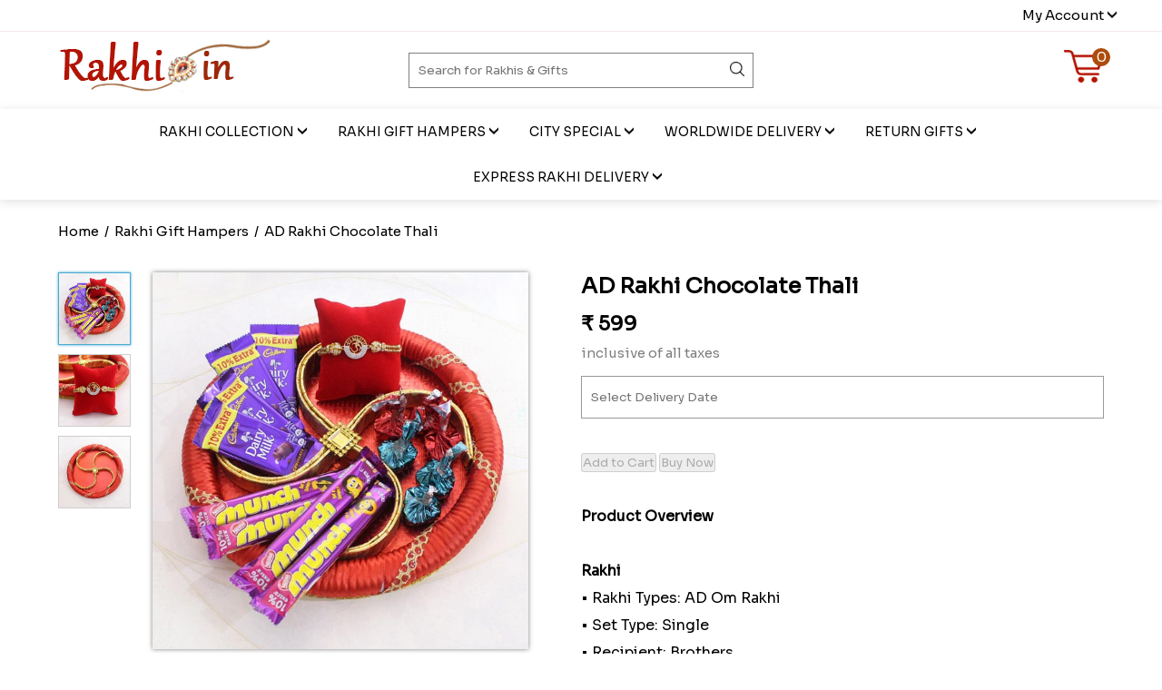

--- FILE ---
content_type: text/html; charset=utf-8
request_url: https://www.rakhi.in/products/ad-rakhi-chocolate-thali-29764.html
body_size: 27545
content:

<!DOCTYPE html>
<html xmlns="https://www.w3.org/1999/xhtml" lang="en">
<head><title>
	Send AD Rakhi Chocolate Thali Online
</title>
<style type="text/css">
    
  .ContinueButton{ width: 30%; float: right; }
  .ContinueButton button{ background: #880b18; width: 100%; padding: 10px; color: #fff; }
  .PriceBoxBottom{ width: 70%; float: left; }
.price-details-bottom {width: 100%; float: left; background: #efefef; padding: 10px 20px; box-shadow: #ccc 2px 0px 10px;}
.add-on-price { float: left; width: 90px; font-size: 14px; line-height: 22px;}
.add-on-price1 { float: left; width: 90px; font-size: 14px; line-height: 22px;}
.add-on-sign {float: left; padding: 15px 20px 2px 0; font-size: 18px; color: #555; }
.selected-price-detail{flex-direction: column;-moz-box-flex: inherit; flex: inherit;width: 90px; justify-content: space-around;}
  .inputCheckBox{ display: inline-block;  text-align: right; float: right; padding: 15px 10px 5px; }
  .inputCheckBox input[type=checkbox]{ width: 20px; height: 20px; }
.increaseVal{ display: block; float: left;  width: 100%; background: #eee; }
.quantity-field {display: inline-block; width: 120px; height: 36px; margin-top: 6px;}
.quantity-field .value-button{  margin: 0px; width: 40px;  height: 100%;   padding: 0; background: #eee;  outline: none; cursor: pointer;}
.quantity-field .value-button:hover { background: rgb(230, 230, 230);}
.quantity-field .value-button:active{ background: rgb(210, 210, 210);}
.quantity-field .decrease-button {margin-right: -4px; border-radius: 8px 0 0 8px;}
.quantity-field .increase-button { margin-left: -4px; border-radius: 0 8px 8px 0;}
.quantity-field .number{ display: inline-block; text-align: center;border: none;border-top: 1px solid #ddd;border-bottom: 1px solid #ddd; margin: 0px;width: 40px;height: 100%; line-height: 34px;font-size: 12pt; box-sizing: border-box;  background: white;}
.quantity-field .number::selection{ background: none;}
 .addon-increase{    width: 100%; display: block; border: 1px solid #eae8e8;}
.addonMainBox {height: 400px; overflow-y: scroll; margin: 20px 0px;}
.addonMainBox img{ width: 100% }
.addinner {   width: 18%; display: inline-block; float: left; margin-left: 5px; margin-right: 12px;  box-shadow: 0 2px 8px #e6e3e3;   box-sizing: border-box; margin-bottom: 30px;  }
.addonMainBox{ display: block; }
.addonHead{ display: block; background: #f5eac8; padding: 10px 10px; font-size: 18px; text-align: center; }
.AdName{ display: block; text-align: center; }
.AdPrice { color: #8e2424;float: left;  width: 100%; margin-bottom: 8px; text-align: center;}
.popup {display: none;position: absolute;left: 0; right: 0; top: 0; bottom: 0; z-index: 1000000;}
.popup-overlay {background: rgba(0,0,0,0.9); position: absolute; left: 0; right: 0; top: 0; bottom: 0;}
.popup-content {position: absolute;background: #fff;width: 1000px; margin: -58px 0 0 -264px;left: 33%;top: 15%; z-index: 11; padding: 14px;  right: 50%;}
.close-popup {display: inline-block;position: absolute;top: -8px; right: -30px; font-size: 42px; color: #fff;}
/* Demo Styles */

.popup { -webkit-perspective: 1200px;  -moz-perspective: 1200px;  perspective: 1200px;}
.popup-content {-webkit-backface-visibility: hidden; -moz-backface-visibility: hidden; backface-visibility: hidden; -webkit-transform: translate3d(0,0,0); -moz-transform: translate3d(0,0,0); transform: translate3d(0,0,0);  -webkit-transform-style: preserve-3d; -moz-transform-style: preserve-3d; transform-style: preserve-3d;}

@media only screen and (max-width: 768px) {
.popup-content {position: absolute;background: #fff;width: 100%; margin: 0px; left: 0px; top: 0px; z-index: 11; 
  padding: 14px; right: 0px;}
  .popup-content{ height: 100vh }
  .addonMainBox {height: 50vh;}
  .ContinueButton { width: 100%; margin-top: 10px; }
  .add-on-price1{ display: none; }
  .PriceBoxBottom { width: 100% } .add-on-sign {padding: 15px 10px 2px 0;  font-size: 16px;}
  .add-on-price {width: 88px;}  .addonHead {font-size: 16px}
  .price-details-bottom { position: fixed;  bottom: 0px; }
}
@media only screen and (max-width: 600px) {
  .addinner { width: 45%; margin-left: 9px; margin-right: 6px; } .popup-content {padding: 0px;}
 .close-popup {top: 7px; right: 7px; font-size: 31px; color: #000; }
 .addonHead { text-align: left; }
}
</style>
<meta name="description" content="AD Rakhi Chocolate Thali – Send AD Rakhi Chocolate Thali online in India via Rakhi.in at best price with FREE Shipping." /><meta name="keywords" content="AD Rakhi Chocolate Thali, Buy AD Rakhi Chocolate Thali, AD Rakhi Chocolate Thali Online, AD Rakhi Chocolate Thali Flowers" /><link rel="canonical" href="https://www.rakhi.in/products/ad-rakhi-chocolate-thali-29764.html" /><meta name="robots" content="follow, index, max-snippet:-1, max-video-preview:-1, max-image-preview:large" /><meta name="viewport" content="width=device-width, initial-scale=1" /><link rel="stylesheet" href="https://fonts.googleapis.com/css?family=Open+Sans:400,300,700" /><link rel="icon" href="https://www.rakhi.in/images/favicon.png" type="image/gif" sizes="32x32" />
    
    <script type="text/javascript" src="https://assets.rakhi.in/js/jquery-1.7.1.min.js"></script>
    
    <script type="text/javascript" src="https://assets.rakhi.in/js/custom.js"></script>
   
    <script src="https://assets.rakhi.in/js/conversion.js" type="text/javascript"></script>
    <!-- Google tag (gtag.js) -->
   <script async src="https://www.googletagmanager.com/gtag/js?id=AW-17323389019">
    </script>
    <script>
     window.dataLayer = window.dataLayer || [];
     function gtag(){dataLayer.push(arguments);}
      gtag('js', new Date());

   gtag('config', 'AW-17323389019');
</script>
    <script async src="https://www.googletagmanager.com/gtag/js?id=UA-64759611-1"></script>
    <script>
        window.dataLayer = window.dataLayer || [];
        function gtag() { dataLayer.push(arguments); }
        gtag('js', new Date());

        gtag('config', 'UA-64759611-1');

         var $ = jQuery.noConflict();
        $(window).load(function () {
            //$('.flexslider').flexslider({
            //    animation: "fade"
            //});
            $(function () {
                $('.show_menu').click(function () {
                    $('.menu').fadeIn();
                    $('.show_menu').fadeOut();
                    $('.hide_menu').fadeIn();
                });
                $('.hide_menu').click(function () {
                    $('.menu').fadeOut();
                    $('.show_menu').fadeIn();
                    $('.hide_menu').fadeOut();
                });
            });

        });

       
    </script>


<style>
    @media(max-width:480px)
    {
        #Breadcrumb11{display:none}
    }
</style>
<script data-ad-client="ca-pub-7555310547864308" async src="https://pagead2.googlesyndication.com/pagead/js/adsbygoogle.js"></script>
</head>
<body>
    <form method="post" action="./ad-rakhi-chocolate-thali-29764.html" onsubmit="javascript:return WebForm_OnSubmit();" id="aspnetForm" enctype="multipart/form-data">
<input type="hidden" name="__EVENTTARGET" id="__EVENTTARGET" value="" />
<input type="hidden" name="__EVENTARGUMENT" id="__EVENTARGUMENT" value="" />
<input type="hidden" name="__VIEWSTATE" id="__VIEWSTATE" value="/[base64]/[base64]" />

<div class="aspNetHidden">
<input type="hidden" name="ctl00_ToolkitScriptManager1_HiddenField" id="ctl00_ToolkitScriptManager1_HiddenField" value="" />



</div>

<script type="text/javascript">
//<![CDATA[
var theForm = document.forms['aspnetForm'];
if (!theForm) {
    theForm = document.aspnetForm;
}
function __doPostBack(eventTarget, eventArgument) {
    if (!theForm.onsubmit || (theForm.onsubmit() != false)) {
        theForm.__EVENTTARGET.value = eventTarget;
        theForm.__EVENTARGUMENT.value = eventArgument;
        theForm.submit();
    }
}
//]]>
</script>


<script src="/WebResource.axd?d=1xfEZBmbnbdU4kRg0QUUit_f6PMZdpPC7G-1roU9iiw6WcP2NXcVlvrdfa_Y6gcKQeifQ82zTPR8kavE8G36kvy6g-Zqk3kojHpR5hbGBq01&amp;t=638942408805310136" type="text/javascript"></script>


<script src="/ScriptResource.axd?d=ZxqiOiD079dYgY-GisGpTr7sPVAlhl_xQqfXzGII2at0qe8NRXZX6cFUQPIzMC0mmYQUSAlPrCgP6Tx2xGB50_3m9bNv0Mnhjw7g8hP5e8uGs-yo9kApe7SsRYqK5NZNDOBbojVIGcEWLnnCh5FjNdvmChf7HA84ROmi1xb5g6g1&amp;t=ffffffffe6692900" type="text/javascript"></script>
<script src="/ScriptResource.axd?d=dmQpWDOaP3ZNSy2fqRBKDjCPfJl0RXVGoM42EaGxZqIUS6v2ihk02p6FKU7CxUpNJ8tV3V2jvC-LntRo7J7HXTN4UfS-5rqwgueZNw4n-dDgFaL0BAzIrX6b_2-lx3UK0&amp;t=7c776dc1" type="text/javascript"></script>
<script src="/ScriptResource.axd?d=YcZhUrm-FgcbnlzmeVbdScbTyKrfNP6uRO6RaMIUS3617W8Qvj67hmDXi-PqxmLclEJ52qz2UXjcGCb5wOIpobcYH1G7ETN_m9PiwY6g_CdFfNGU0EKf_mgyws05Zq74c-vk1uU4fofFIp3Ao02VFA2&amp;t=7c776dc1" type="text/javascript"></script>
<script type="text/javascript">
//<![CDATA[
function WebForm_OnSubmit() {
if (typeof(ValidatorOnSubmit) == "function" && ValidatorOnSubmit() == false) return false;
return true;
}
//]]>
</script>

        <script type="text/javascript">
//<![CDATA[
Sys.WebForms.PageRequestManager._initialize('ctl00$ToolkitScriptManager1', 'aspnetForm', ['tctl00$ContentPlaceHolder1$Product1$UpdatePanel1',''], [], [], 90, 'ctl00');
//]]>
</script>

        

 <link href="https://assets.rakhi.in/class/css/style.css" rel="stylesheet" />
    <link href="https://assets.rakhi.in/class/css/nav.css" rel="stylesheet" />


<style>
    @media only screen and (max-width: 1024px) {
        .header .menu > ul > li .menu-subs.menu-mega > .list-item > ul > li > a {
            display: block;
            line-height: 30px;
        }
    }
</style>
<div id="LayoutDiv2">
    <div class="wrapper">
	<div class="newheader-top"  > 
	    <div class="container">
		
		<div class="toptext-left"></div>
		<div class="topright-txt"><div class="myAccout">My Account <img src="https://assets.rakhi.in/2022/images/arrow-dw1.png" alt="My Account"> </div>

		</div>

		<div class="hovertxt">
			
			<ul>
				<li><a href="/Login.aspx">Login</a></li>
				<li><a href="/contact-us.aspx">Customer Support</a></li>
				<li><a href="/ordertrack.aspx">Track Order</a></li>
                
			</ul>
		</div>
        </div>
	    </div>
	   </div>
   
     <div class="wrapper"  >
	<div class="container" >
		<div class="newheader-top-2">
		 <div class="logo"><a href="/"><img src="https://assets.rakhi.in/2022/images/logo.png" alt="Rakhi Online"></a></div>
		  
		    <div class="top-icon"> 
		     <div class="searchbox"><div class="searchbox-in"> <input name="ctl00$hdr1$txtSearch" type="text" id="ctl00_hdr1_txtSearch" class="inputSearch" placeholder="Search for Rakhis &amp; Gifts" autocomplete="off" /> </div>
     <div class="search-icon">
      <input type="image" name="ctl00$hdr1$ImageButton" id="ctl00_hdr1_ImageButton" title="Search" class="imgbtn" src="https://assets.rakhibazaar.com/resources/images/search-icon.png" alt="Search" onclick="return searchval();" />
     </div></div>
		  
               
            </div>
             <div class="cart-icon">
                 <input type="image" name="ctl00$hdr1$lnkbtn" id="ctl00_hdr1_lnkbtn" disabled="disabled" class="aspNetDisabled carticonimg" src="https://assets.rakhi.in/2022/images/newcart.png" alt="Cart" />
                  <span id="ctl00_hdr1_lval" class="circle">0</span></div>
             
	     </div>
	   </div>
</div>

  
    

<script>
 jQuery(".nav-folderized h4").click(function(){
	  jQuery(this).parent(".nav").toggleClass("open"); 
	  jQuery('html, body').animate({ scrollTop: jQuery(this).offset().top - 170 }, 1500 );
  });
</script>
<script>
$(document).ready(function(){
$(".topright-txt").click(function(){
  $(".hovertxt").toggle();  
   });
});
</script>

<link href="https://fonts.googleapis.com/css2?family=DM+Serif+Display&display=swap" rel="stylesheet">

<link href="https://fonts.googleapis.com/css2?family=Sora&display=swap" rel="stylesheet">


<div class="header">
    
   <div>
<div class="header-item-center">
            <div class="overlay"></div>
            <nav class="menu">
                <div class="menu-mobile-header">
                    <button type="button" class="menu-mobile-arrow">
            <img src="https://assets.rakhi.in/2022/images/arrow-back.png" alt="Back arrow"> </button>
                    <div class="menu-mobile-title"></div>
                    <button type="button" class="menu-mobile-close"><i class="ion ion-ios-close"></i></button>
                </div>
                <ul class="menu-section">
                    
                   <li class="menu-item-has-children">
                        <a href="#">Rakhi Collection <i class="ion ion-ios-arrow-down"></i></a>
                        <div class="menu-subs menu-mega menu-column-4">
                            <div class="list-item">
                               <ul class="boxheight">
                            
                            <li><a href="/designer-rakhi.html">Designer Rakhi</a></li>
                            <li><a href="/kids-rakhi.html">Kids Rakhi</a></li>
                            <li><a href="/silver-rakhi.html">Silver Rakhi</a></li>
                            <li><a href="/lumba-rakhi.html">Lumba Rakhi</a></li>
                            <li><a href="/bhaiya-bhabhi-rakhi.html">Bhaiya Bhabhi Rakhi</a></li>
                        </ul>
            
                            </div>
                        <div class="list-item">
                          <ul class="boxheight">
                            <li><a href="/cartoon-rakhi.html">Cartoon Rakhi</a></li>
                            <li><a href="/bracelet-rakhi.html">Bracelet Rakhi</a></li>
                            <li><a href="/handcrafted-rakhi.html">Handcrafted Rakhi</a></li>
                            <li><a href="/rudraksha-rakhi.html">Rudraksha Rakhi</a></li>
                            <li><a href="/swastika-rakhi.html">Swastik Rakhi</a></li>
                        </ul>
                       </div>
            <div class="list-item">
         <ul class="boxheight">
                              <li><a href="/mauli-rakhi.html">Mauli Rakhi</a></li>
                              <li><a href="/pearl-rakhis.html">Pearl Rakhi</a></li>
                              <li><a href="/unique-rakhi.html">Unique Rakhi</a></li>
                              <li><a href="/modern-rakhi.html">Modern Rakhi</a></li>
                            <li><a href="/fancy-rakhis.html">Fancy Rakhi</a></li>
                        </ul>
                            </div>
                              <div class="list-item">
         <ul class="boxheight">  
                       <li><b><a href="/rakhi-sets.html">Rakhi Sets</a></b></li>
                            <li><a href="/set-of-1-rakhis.html">Set of 1 Rakhis</a></li>
                            <li><a href="/set-of-2-rakhis.html">Set of 2 Rakhis</a></li>
                            <li><a href="/set-of-3-rakhis.html">Set of 3 Rakhis</a></li>
                            <li><a href="/set-of-5-rakhis.html">Set of 5 Rakhis</a></li>
                            <li><a href="/rakhi-family-set.html">Family Rakhi Set</a></li>
                        </ul>
                            </div>
           
     
                        </div>
                    </li>
                    <li class="menu-item-has-children">
                        <a href="#">Rakhi Gift Hampers  <i class="ion ion-ios-arrow-down"></i></a>
                        <div class="menu-subs menu-mega menu-column-2">
                            <div class="list-item">
                          <a href="/rakhi-combos.html"><img src="https://assets.rakhi.in/2022/images/rakhicombo-thum.jpg" class="responsive" alt="Rakhi Combo"></a>
                             <ul class="boxheight">
                            <li><a href="/rakhi-combos.html"><b>Rakhi Combos</b></a></li>
                            <li><a href="/rakhi-with-sweets.html">Rakhi with Sweets</a></li>
                            <li><a href="/rakhi-with-chocolates.html">Rakhi with Chocolates</a></li>
                            <li><a href="/rakhi-with-dryfruits.html">Rakhi with Dryfruits</a></li>
                              <li><a href="/rakhi-with-plants.html">Rakhi With Plants</a></li>
                              <li><a href="/rakhi-with-cadbury-chocolates.html">Rakhi with Cadbury</a></li>
                        </ul>
                            </div>


              <div class="list-item">
    <a href="/rakhi-gift-ideas.html"><img src="https://assets.rakhi.in/2022/images/giftideathum-1.jpg" class="responsive" alt="Rakhi Gift Ideas"></a>
                             <ul class="boxheight">
                      <li><a href="/rakhi-gift-ideas.html"><b>Rakhi Gift Ideas</b></a></li>
                      <li><a href="/rakhi-for-brothers.html">Rakhi for Brother</a></li>
                      <li><a href="/rakhi-gift-hampers.html">Rakhi Gift Hampers</a></li>
                      <li><a href="/rakhi-with-mugs.html">Rakhi with Mug</a></li>
                      <li><a href="/rakhi-with-cushion.html">Rakhi with Cushion</a></li>
                      <li><a href="/rakhi-for-new-born-baby.html">Rakhi for new born baby</a></li>
              </ul>
                            </div>
                    </li>
                   

          
    
        <li class="menu-item-has-children">
                        <a href="#">City Special <i class="ion ion-ios-arrow-down"></i></a>
                       <div class="menu-subs menu-mega menu-column-2">
                            <div class="list-item">
             <ul class="boxheight">


                            <li><a href="/send-rakhi-to-bangalore.html">Rakhi To Bangalore</a></li>
                            <li><a href="/send-rakhi-to-kolkata.html">Rakhi To Kolkata</a></li>
                            <li><a href="/send-rakhi-to-pune.html">Rakhi To Pune</a></li>
                            <li><a href="/send-rakhi-to-hyderabad.html">Rakhi To Hyderabad</a></li>
                            <li><a href="/send-rakhi-to-chennai.html">Rakhi To Chennai</a></li>
                            </ul>
                            </div>
                             <div class="list-item">
             <ul class="boxheight">

                             <li><a href="/send-rakhi-to-mumbai.html">Rakhi To Mumbai</a></li>
                             <li><a href="/send-rakhi-to-delhi.html">Rakhi To Delhi</a></li>                        
                            <li><a href="/send-rakhi-to-gurgaon.html">Rakhi To Gurgaon</a></li>
                            <li><a href="/send-rakhi-to-ghaziabad.html">Rakhi To Ghaziabad</a></li>
                            <li><b><a href="/citylist.aspx">View All Cities</a></b><br>
                            </li>

                        </ul>
                            </div>
                        </div>
                    </li>


                    <li class="menu-item-has-children">
                        <a href="#">Worldwide Delivery <i class="ion ion-ios-arrow-down"></i></a>
                       <div class="menu-subs menu-mega menu-column-4">
                            <div class="list-item">
                               <a href="/rakhi-to-usa/"><img src="https://assets.rakhi.in/2022/images/usathum-1.jpg" class="responsive" alt="Rakhi to USA"></a>
             <ul class="boxheight">
              <li><a href="/rakhi-to-usa/"><b>Send Rakhi to USA</b></a></li>
       <li><a href="/rakhi-to-usa/rakhi-chocolates-to-usa.html">Rakhi and Chocolates to USA</a></li>
       <li><a href="/rakhi-to-usa/rakhi-sweets-to-usa.html">Rakhi with Sweets to USA</a></li>
       <li><a href="/rakhi-to-usa/rakhi-dry-fruits-to-usa.html">Rakhi with Dry Fruits to USA</a></li>
     <li><a href="/rakhi-to-usa/rakhi-sets-to-usa.html">Rakhi Sets to USA</a></li>
     <li><a href="/rakhi-to-usa/rakhi-hampers-to-usa.html">Rakhi Hampers to USA</a></li>
    
                        </ul>
                            </div>
                         

                            <div class="list-item">
                               <a href="/rakhi-to-uae/"><img src="https://assets.rakhi.in/2022/images/uaethum-1.jpg" class="responsive" alt="Send Rakhi to UAE"></a>
             <ul class="boxheight">
              <li> <a href='/rakhi-to-uae/'><b>Send Rakhi to UAE</b></a></li>
       <li><a href="/rakhi-to-uae/rakhi-sweets-to-uae.html">Rakhi Sweets to UAE</a></li>
                        </ul>
                            </div>

                            <div class="list-item">
         <a href="/rakhi-to-canada/"><img src="https://assets.rakhi.in/2022/images/canadathum-1.jpg" class="responsive" alt="Send Rakhi to Canada"></a>
             <ul class="boxheight">
              <li> <a href='/rakhi-to-canada/'><b>Send Rakhi to Canada</b></a></li>
       <li><a href="/rakhi-to-canada/rakhi-sweets-to-canada.html">Rakhi Sweets to Canada</a></li>
                        </ul>
                            </div>

                            <div class="list-item">
               <a href="/rakhi-to-australia/"><img src="https://assets.rakhi.in/2022/images/australiathum-1.jpg" class="responsive" alt="Send Rakhi to Australia"></a>
             <ul class="boxheight">
              <li> <a href='/rakhi-to-australia/'><b>Send Rakhi to Australia</b></a></li>
       <li><a href="/rakhi-to-australia/rakhi-sweets-to-australia.html">Rakhi Sweets to Australia</a></li>
                        </ul>
                            </div>

                            <div class="list-item">
       <a href="/rakhi-worldwide-delivery.html"><img src="https://assets.rakhi.in/2022/images/wwthum-1.jpg" class="responsive" alt="Send Rakhi to Worldwide"></a>       
             <ul class="boxheight">
              <li> <a href="/rakhi-worldwide-delivery.html"><b>Send Rakhi to Worldwide</b></a></li>
       <li><a href="/rakhi-to-uk/">Rakhi To UK</a></li>
     <li><a href="/send-rakhi-to-new-zealand.html">Rakhi To New Zealand</a></li>
      <li><a href="/countrylist.aspx"><b>View All</b></a></li>
                        </ul>
                            
                
                </div>
                            
                        </div>
                    </li>


          <li class="menu-item-has-children">
                        <a href="#">Return Gifts <i class="ion ion-ios-arrow-down"></i></a>
                      <div class="menu-subs menu-mega menu-column-1">
                            <div class="list-item">  
            <a href="/return-gifts-for-sister.html"> <img src="https://assets.rakhi.in/2022/images/giftforsister-thum.jpg" class="responsive" alt="Return Gifts for Sister"></a>
                <ul class="boxheight">
                    <li><a href="https://www.rakhi.in/return-gifts-for-sister.html"><b class="title">Return Gifts for Sister</b></a></li> 
                            <li><a href="/gift-hampers-for-sister.html">Gift Hampers For Sister</a></li>
                            <li><a href="/handbags-and-wallets.html">Handbags And Wallets</a></li>
                            <li><a href="/personalized-rakhi-gifts-for-sister.html">Personalized Gifts</a></li>
                        </ul>
                            </div>
                         
               </div>
          </li>


                    <li class="menu-item-has-children">
              <a href="#">EXPRESS RAKHI DELIVERY <i class="ion ion-ios-arrow-down"></i></a>
                    
                       <div class="menu-subs menu-mega menu-column-1">
                            <div class="list-item">
           <a href="/express-rakhi-delivery.html"><img src="https://assets.rakhi.in/2022/images/samedaythum-1.jpg" class="responsive" alt="Rakhi Same Day Delivery"></a>
             <ul class="boxheight">
                        
                            <li><a href="/rakhi-same-day-delivery.html">Rakhi Same Day Delivery</a></li>
                            <li><a href="/express-rakhi-gifts.html">Express Rakhi Gifts</a></li>
                            <li><a href="/rakhi-with-flowers.html">Rakhi With Flowers</a></li>
                            <li><a href="/rakhi-with-cake.html">Rakhi With Cake</a></li>
                        </ul>
                            </div>
                        </div>
                    </li>


                </ul>
            </nav>
        </div>

      <div class="header-item-right">
                    <button type="button" class="menu-mobile-trigger"><img src="https://assets.rakhi.in/2022/images/nav-icon.png" alt="Icon-bar">
                    </button>
                </div>
    </div>
    </div>


<script src="https://assets.rakhi.in/js/script.js"></script>
<script src="https://assets.rakhi.in/class/js/script.js"></script>
<script src="https://assets.rakhi.in/class/js/script.js"></script>
    </div>
<script type="text/javascript">
    function searchval() {
        var str = document.getElementById('searchModalContainer').value;
        if (str == "" | str == "Search for rakhi gifts") {
            alert("Please enter text to search")
            document.getElementById('searchModalContainer').value = "";
            document.getElementById('searchModalContainer').focus();
            return false;
        }

    }
    function ordertrack() {
        var str1 = document.getElementById('txtTrack').value;
        if (str1 == "" | str1 == "Enter order no.") {
            alert("Please enter your order number")
            document.getElementById('txtTrack').value = "";
            document.getElementById('txtTrack').focus();
            return false;
        }
    }

</script>

<script src="https://ajax.googleapis.com/ajax/libs/jquery/3.5.1/jquery.min.js"></script>

<script src="https://assets.rakhi.in/js/script.js"></script>

	<script>
 jQuery(".nav-folderized h4").click(function(){
	  jQuery(this).parent(".nav").toggleClass("open"); 
	  jQuery('html, body').animate({ scrollTop: jQuery(this).offset().top - 170 }, 1500 );
  });
</script>
<script>
$(document).ready(function(){
$(".topright-txt").click(function(){
  $(".hovertxt").toggle();  
   });
});


</script>




        <div class="container">
            <div id="LayoutDiv1">
                <div>
                    
                    

<link type="text/css" rel="stylesheet" href='https://assets.rakhi.in/Scripts/jquery-ui.css' />

<link href="https://assets.rakhi.in/class/css/style.css" rel="stylesheet" />
<link href="https://assets.rakhi.in/class/css/nav.css" rel="stylesheet" />

<link href="https://assets.rakhi.in/css/review.css" rel="stylesheet" />
<script type="text/javascript" src="https://assets.rakhi.in/Scripts/jquery-ui.js"></script>
<script src="https://cdn.jsdelivr.net/npm/sweetalert2@10"></script>
<script src="https://cdn.jsdelivr.net/npm/sweetalert2@10"></script>
<script type="text/javascript" src="https://assets.rakhi.in/Scripts/jquery-ui.js"></script>
<script type="text/javascript" src="https://assets.rakhi.in/ubislider/ubislider.js"></script>
<style type="text/css">
  .ContinueButton{ width: 30%; float: right; }
  .ContinueButton button{ background: #880b18; width: 100%; padding: 10px; color: #fff; }
  .PriceBoxBottom{ width: 70%; float: left; }
.price-details-bottom {width: 100%; float: left; background: #efefef; padding: 10px 20px; box-shadow: #ccc 2px 0px 10px;}
.add-on-price { float: left; width: 90px; font-size: 14px; line-height: 22px;}
.add-on-price1 { float: left; width: 90px; font-size: 14px; line-height: 22px;}
.add-on-sign {float: left; padding: 15px 20px 2px 0; font-size: 18px; color: #555; }
.selected-price-detail{flex-direction: column;-moz-box-flex: inherit; flex: inherit;width: 90px; justify-content: space-around;}
  .inputCheckBox{ display: inline-block;  text-align: right; float: right; padding: 15px 10px 5px; }
  .inputCheckBox input[type=checkbox]{ width: 20px; height: 20px; }
.increaseVal{ display: block; float: left;  width: 100%; background: #eee; }
.quantity-field {display: inline-block; width: 120px; height: 36px; margin-top: 6px;}
.quantity-field .value-button{  margin: 0px; width: 40px;  height: 100%;   padding: 0; background: #eee;  outline: none; cursor: pointer;}
.quantity-field .value-button:hover { background: rgb(230, 230, 230);}
.quantity-field .value-button:active{ background: rgb(210, 210, 210);}
.quantity-field .decrease-button {margin-right: -4px; border-radius: 8px 0 0 8px;}
.quantity-field .increase-button { margin-left: -4px; border-radius: 0 8px 8px 0;}
.quantity-field .number{ display: inline-block; text-align: center;border: none;border-top: 1px solid #ddd;border-bottom: 1px solid #ddd; margin: 0px;width: 40px;height: 100%; line-height: 34px;font-size: 12pt; box-sizing: border-box;  background: white;}
.quantity-field .number::selection{ background: none;}
 .addon-increase{    width: 100%; display: block; border: 1px solid #eae8e8;}
.addonMainBox {height: 400px; overflow-y: scroll; margin: 20px 0px;}
.addonMainBox img{ width: 100% }
.addinner {   width: 18%; display: inline-block; float: left; margin-left: 5px; margin-right: 12px;  box-shadow: 0 2px 8px #e6e3e3;   box-sizing: border-box; margin-bottom: 30px;  }
.addonMainBox{ display: block; }
.addonHead{ display: block; background: #f5eac8; padding: 10px 10px; font-size: 18px; text-align: center; }
.AdName{ display: block; text-align: center; }
.AdPrice { color: #8e2424;float: left;  width: 100%; margin-bottom: 8px; text-align: center;}
.popup {display: none;position: absolute;left: 0; right: 0; top: 0; bottom: 0; z-index: 1000000;}
.popup-overlay {background: rgba(0,0,0,0.9); position: absolute; left: 0; right: 0; top: 0; bottom: 0;}
.popup-content {position: absolute;background: #fff;width: 1000px; margin: -58px 0 0 -264px;left: 33%;top: 15%; z-index: 11; padding: 14px;  right: 50%;}
.close-popup {display: inline-block;position: absolute;top: -8px; right: -30px; font-size: 42px; color: #fff;}
/* Demo Styles */

.popup { -webkit-perspective: 1200px;  -moz-perspective: 1200px;  perspective: 1200px;}
.popup-content {-webkit-backface-visibility: hidden; -moz-backface-visibility: hidden; backface-visibility: hidden; -webkit-transform: translate3d(0,0,0); -moz-transform: translate3d(0,0,0); transform: translate3d(0,0,0);  -webkit-transform-style: preserve-3d; -moz-transform-style: preserve-3d; transform-style: preserve-3d;}

@media only screen and (max-width: 768px) {
.popup-content {position: absolute;background: #fff;width: 100%; margin: 0px; left: 0px; top: 0px; z-index: 11; 
  padding: 14px; right: 0px;}
  .popup-content{ height: 100vh }
  .addonMainBox {height: 50vh;}
  .ContinueButton { width: 100%; margin-top: 10px; }
  .add-on-price1{ display: none; }
  .PriceBoxBottom { width: 100% } .add-on-sign {padding: 15px 10px 2px 0;  font-size: 16px;}
  .add-on-price {width: 88px;}  .addonHead {font-size: 16px}
  .price-details-bottom { position: fixed;  bottom: 0px; }
}
.AddCart{color:black!important;}
@media only screen and (max-width: 600px) {
  .addinner { width: 45%; margin-left: 9px; margin-right: 6px; } .popup-content {padding: 0px;}
 .close-popup {top: 7px; right: 7px; font-size: 31px; color: #000; }
 .addonHead { text-align: left; }
}
</style>


<link href="https://fonts.googleapis.com/css2?family=DM+Serif+Display&display=swap" rel="stylesheet">

<link href="https://fonts.googleapis.com/css2?family=Sora&display=swap" rel="stylesheet">
<script src="https://ajax.googleapis.com/ajax/libs/jquery/3.5.1/jquery.min.js"></script>


<script src="https://assets.rakhi.in/class/js/script.js"></script>

	<script>
 jQuery(".nav-folderized h4").click(function(){
	  jQuery(this).parent(".nav").toggleClass("open"); 
	  jQuery('html, body').animate({ scrollTop: jQuery(this).offset().top - 170 }, 1500 );
  });
</script>
<script>
$(document).ready(function(){
$(".topright-txt").click(function(){
  $(".hovertxt").toggle();
  
   });

$(".priceChoose button").click(function(){
	$(".priceChoose button").removeClass("active")
$(this).addClass("active")
});
 	$(".WriteRevBut button").click(function(){
     $(".WriteForm").toggle();
    });


(function($) {
  $.fn.openPopup = function( settings ) {
    var elem = $(this);
    // Establish our default settings
    var settings = $.extend({
      anim: 'fade'
    }, settings);
    elem.show();
    elem.find('.popup-content').addClass(settings.anim+'In');
  }
  
  $.fn.closePopup = function( settings ) {
    var elem = $(this);
    // Establish our default settings
    var settings = $.extend({
      anim: 'fade'
    }, settings);
    elem.find('.popup-content').removeClass(settings.anim+'In').addClass(settings.anim+'Out');
    
    setTimeout(function(){
        elem.hide();
        elem.find('.popup-content').removeClass(settings.anim+'Out')
      }, 500);
  }
    
}(jQuery));

// Click functions for popup
$('.open-popup').click(function(){
  document.querySelector("body").style.overflow = 'hidden';
  $('#'+$(this).data('id')).openPopup({
    anim: (!$(this).attr('data-animation') || $(this).data('animation') == null) ? 'fade' : $(this).data('animation')
  });
});
$('.close-popup').click(function(){
  document.querySelector("body").style.overflow = 'visible';
  $('#'+$(this).data('id')).closePopup({
    anim: (!$(this).attr('data-animation') || $(this).data('animation') == null) ? 'fade' : $(this).data('animation')
  });
});

});

</script>

<script type="text/javascript">
  var logID = 'log',
  log = $('<div id="'+logID+'"></div>');
$('body').append(log);
  $('[type*="radio"]').change(function () {
    var me = $(this);
    log.html(me.attr('value'));
  });

function increaseValue(button, limit) {
  const numberInput = button.parentElement.querySelector('.number');
  var value = parseInt(numberInput.innerHTML, 10);
  if(isNaN(value)) value = 0;
  if(limit && value >= limit) return;
  numberInput.innerHTML = value+1;
}

function decreaseValue(button) {
  const numberInput = button.parentElement.querySelector('.number');
  var value = parseInt(numberInput.innerHTML, 10);
  if(isNaN(value)) value = 0;  
  if(value < 1) return;
  numberInput.innerHTML = value-1;
}

</script>



 
  

<script>
var modal = document.getElementById("myModal");

// Get the button that opens the modal
var btn = document.getElementById("myBtn");

// Get the <span> element that closes the modal
var span = document.getElementsByClassName("close")[0];

// When the user clicks on the button, open the modal
btn.onclick = function() {
  modal.style.display = "block";
}

// When the user clicks on <span> (x), close the modal
span.onclick = function() {
  modal.style.display = "none";
}

// When the user clicks anywhere outside of the modal, close it
window.onclick = function(event) {
  if (event.target == modal) {
    modal.style.display = "none";
  }
}

</script>
 


<link rel="stylesheet" href="https://cdnjs.cloudflare.com/ajax/libs/owl-carousel/1.3.3/owl.carousel.min.css">
<link rel="stylesheet" href="https://cdnjs.cloudflare.com/ajax/libs/owl-carousel/1.3.3/owl.theme.min.css">
  
<script type="text/javascript" src="https://cdnjs.cloudflare.com/ajax/libs/owl-carousel/1.3.3/owl.carousel.min.js"></script>
<style>
  #magnific{display: block;}
  /*.xzoom-container img{width:500px;}*/
  .xzoom-thumbs img{width: 80px;}
  .mfp-figure:after{content: '';
    position: absolute;
    left: 0;
    top: 40px;
    bottom: 40px;
    display: block;
    right: 0;
    width: auto;
    height: auto;
    z-index: -1;visibility: hidden!important;
    box-shadow:none;
    background-color: red;}
  
  .mobile-view-slider{display: none;}

.owl-carousel .owl-item img {
display: block;
width: 100%;
float: left;
}
.owl-prev {
position: absolute;
top: 46%;
left: 10px;
transform: translate(-0%, -50%);
}
.owl-next {
position: absolute;
top: 46%;
right: 10px;
transform: translate(-0%, -50%);
}
.xzoom-preview img{width:800px;}
 .xzoom-container img {
            width: 80%;
            float: right;
        }

        .xzoom-thumbs img {
            width: 80px;
        }

        .xzoom-thumbs {
            position: absolute;
            left: 0;
            top: 0;
            width: 80px;
        }

        .xzoom-container {
            display:block!important;
            position: relative;
        }
        .dropdarea select {    padding: 10px;}
    @media only screen and (max-width: 1024px) {
        .mobile-view-slider {
            display: block;
        }

        #magnific {
            display: none;
        }

        .mobileslide {
            width: 100%;
        }

        .rightDetSec {
            width: 93%;
            float: none;
            margin: auto;
        }

        .left-side-box-sc {
            position: static;
        }

        .detailSec {
            margin-top: -28px !important;
        }

        .owl-theme .owl-controls .owl-buttons div {
            display: none !important;
        }

        .owl-theme .owl-controls .owl-page span {
            display: block;
            width: 12px;
            height: 12px;
            margin: 5px 7px;
            filter: Alpha(Opacity=50);
            opacity: .3;
            -webkit-border-radius: 20px;
            -moz-border-radius: 20px;
            border-radius: 20px;
            background: #3e4845;
        }

       
    }
</style>

 
    <script type="text/javascript" src="https://assets.rakhi.in/class/js/xzoom.min.js"></script>
    <link rel="stylesheet" type="text/css" href="https://assets.rakhi.in/class/css/xzoom.css" media="all" />
    <link type="text/css" rel="stylesheet" media="all" href="https://assets.rakhi.in/class/css/magnific-popup.css" />
    <script type="text/javascript" src="https://assets.rakhi.in/class/js/magnific-popup.js"></script>




</div>
</div>
</div>
<div class="detailPage">
<input type="hidden" name="ctl00$ContentPlaceHolder1$Product1$hdnIsAddtoCart" id="ctl00_ContentPlaceHolder1_Product1_hdnIsAddtoCart" />
    <div class="container">
<div class="breadcrum" id="Breadcrumb11" vocab="https://schema.org/" typeof="BreadcrumbList">
    <span property="itemListElement" typeof="ListItem">
        <a property="item" typeof="WebPage" href="https://www.rakhi.in/">
            <span class="redtxt" property="name">Home</span>
        </a>
        <meta property="position" content="1">
    </span>
    &nbsp;/&nbsp;
    <span property="itemListElement" typeof="ListItem">
        <a href="../rakhi-gift-hampers.html" id="ctl00_ContentPlaceHolder1_Product1_hrbrdcm" property="item" typeof="WebPage">
            <span id="ctl00_ContentPlaceHolder1_Product1_lblCat" property="name">Rakhi Gift Hampers</span>
        </a>
        <meta property="position" content="2">
    </span>
    &nbsp;/&nbsp;
    <span class="redtxt">
        <span class="redtxt" property="itemListElement" typeof="ListItem">
            <span class="redtxt" property="item" typeof="WebPage">
                <span id="ctl00_ContentPlaceHolder1_Product1_lblP" property="name"> AD Rakhi Chocolate Thali</span>
            </span>
            <meta property="position" content="3">
        </span>
    </span>


</div>

        </div>
     <div class="detailSec">
         <div class="container mobileslide">
        <div class="mainDetbox">
          <div class="main-pro-scroll">

              <div class="left-side-box-sc">
                  <!-- Test for zoom and slider -->

                

                  <!-- Test for zoom and slider -->
       
           <span id="ctl00_ContentPlaceHolder1_Product1_Imagedetail" class=""><section id='magnific'><div class='row'><div class='large-5 column'><div class='xzoom-container'><img class='xzoom5' id='xzoom-magnific' src='https://assets.rakhi.in/2022/itemimages/largeimage/RK19569_1.jpg' xoriginal='https://assets.rakhi.in/2022/itemimages/largeimage/RK19569_1.jpg'/><div class='xzoom-thumbs'><a href='https://assets.rakhi.in/2022/itemimages/largeimage/RK19569_1.jpg'><img class='xzoom-gallery5' width='80' src='https://assets.rakhi.in/2022/itemimages/largeimage/RK19569_1.jpg' xpreview='https://assets.rakhi.in/2022/itemimages/largeimage/RK19569_1.jpg'></a><a href='https://assets.rakhi.in/2022/itemimages/largeimage/RK19569_2.jpg'><img class='xzoom-gallery5' width='80' src='https://assets.rakhi.in/2022/itemimages/largeimage/RK19569_2.jpg'></a><a href='https://assets.rakhi.in/2022/itemimages/largeimage/RK19569_3.jpg'><img class='xzoom-gallery5' width='80' src='https://assets.rakhi.in/2022/itemimages/largeimage/RK19569_3.jpg'></a></div></div></div><div class='large-7 column'></div></div></section></span>
<span id="ctl00_ContentPlaceHolder1_Product1_Imagedetail1" class=""><div class='mobile-view-slider'><div id='testimonial-slider' class='owl-carousel'><div><img src='https://assets.rakhi.in/2022/itemimages/largeimage/RK19569_1.jpg' alt='Rose'></div><div><img src='https://assets.rakhi.in/2022/itemimages/largeimage/RK19569_2.jpg' alt='Rose'></div><div><img src='https://assets.rakhi.in/2022/itemimages/largeimage/RK19569_3.jpg' alt='Rose'></div></div></div></span>








                  </div>
              <div class="rightDetSec">
                  <h1 class="headFont_1">
                        <span id="ctl00_ContentPlaceHolder1_Product1_lblProductname">AD Rakhi Chocolate Thali</span></h1>
                   <span id="ctl00_ContentPlaceHolder1_Product1_lblratingsummaryhash"></span>    
                  
                  
                  <div class="priceDet">
                      <b class="ft-25 mrp">₹
                      <span id="ctl00_ContentPlaceHolder1_Product1_lblprice">599</span></b>
                       
                      
                      </div>
                  <div class="dettxt">inclusive of all taxes</div>
                  

                                        

                  <div class=" ">
                  <div id="ctl00_ContentPlaceHolder1_Product1_divtxtdate" class="DeliveryTxt">   
                      <input name="ctl00$ContentPlaceHolder1$Product1$datepicker" type="text" id="datepicker" placeholder="Select Delivery Date " AutoComplete="off" readonly="readonly" />
   
                      <div class="tentDate"> <span id="ctl00_ContentPlaceHolder1_Product1_RequiredFieldValidator4" class="red11" style="visibility:hidden;"> Item will be deliver by tomorrow Want to change Date?</span></div></div>
                </div>
                      <div class="DelButton">    
                      
                          <input type="submit" name="ctl00$ContentPlaceHolder1$Product1$btnAddtoCart" value="Add to Cart" id="ctl00_ContentPlaceHolder1_Product1_btnAddtoCart" disabled="disabled" class="aspNetDisabled" Class="AddCart but21 font1" />
                      
            
                
                           <input type="submit" name="ctl00$ContentPlaceHolder1$Product1$btnBuyNow" value="Buy Now" id="ctl00_ContentPlaceHolder1_Product1_btnBuyNow" disabled="disabled" class="aspNetDisabled" Class="BuyButton but21 font1" />
       
                            
         </div>
 
     
                
                     <div class="DetailCont">
                <span id="ctl00_ContentPlaceHolder1_Product1_Labeldescription"><b>Product Overview</b><br />
<br />
<b>Rakhi</b><br />
• Rakhi Types: AD Om Rakhi<br />
• Set Type: Single<br />
• Recipient: Brothers<br />
• Color: Multicolored<br />
• Material Used: Gold-plated metal, AD stones, beads, and a mauli thread<br />
• A packet of roli and chawal are free with containers<br />
<br />
<b>Chocolates</b><br />
• Assorted Chocolates: 100 gms<br />
• 4 Dairy Milk chocolates of 12 gms each<br />
• 4 Munch of 10 gms each<br />
<br />
<b>Other gift items</b><br />
• A designer Rakhi thali<br />
<br />
Bring immense happiness in the Rakhi celebrations with a special Rakhi gift for your brother that will win his heart. This gift contains an attractive AD Rakhi, delicious chocolates, and a beautiful Rakhi thali for enthralling Rakhi celebrations.</span>
                         <div class="sku"><span id="ctl00_ContentPlaceHolder1_Product1_lblPcode">SKU : RK19569RKH20</span> </div>
            </div>


<script>
function myFunction() {
  var x = document.getElementById('reviewtab');
  if (x.style.display === 'none') {
    x.style.display = 'block';
  } else {
    x.style.display = 'none';
  }
}
</script>


                   <div class="recentCustomers">
           <div class="reviewDettop"> <h3>Recent Reviews By Customers</h3>
                <div class="WriteRevBut">
                <span class="button"  id="btn_dropdown">Write a Review</span>
                     </div>
                          <div class="dropdowns" id="dropdown" style="margin-top: 50px; border-radius: 5px;">
                    <div class="review_box1">
                        <div>
                            Name
                            <br />
                            <input name="ctl00$ContentPlaceHolder1$Product1$TextBoxname" type="text" id="TextBoxname" AutoComplete="off" class="formbox" placeholder="Name" style="width:98%;" />
                        </div>
                        <div>
                            Emai
                            <br />
                            <input name="ctl00$ContentPlaceHolder1$Product1$TextBoxemail" type="email" id="TextBoxemail" AutoComplete="off" class="formbox" placeholder="Enter Email" style="width:98%;" />
                        </div>
                        
                        <div>
                            Title
                            <br />
                            <input name="ctl00$ContentPlaceHolder1$Product1$txtTitle" type="text" id="txtTitle" class="formbox" AutoComplete="off" placeholder="Review Title" style="width:98%;margin-left: 0px;" />
                        </div>
                        <div class="starbox">
                            Ratings<br />
                            <div class="rate" id="rateborder">
                                <input type="radio" class="radio-rating" id="star5" name="rate" value="5" />
                                <label for="star5" class="radio-rating" title="5 star">5 stars</label>
                                <input type="radio" class="radio-rating" id="star4" name="rate" value="4" />
                                <label for="star4" class="radio-rating" title="4 star">4 stars</label>
                                <input type="radio" class="radio-rating" id="star3" name="rate" value="3" />
                                <label for="star3" class="radio-rating" title="3 star">3 stars</label>
                                <input type="radio" class="radio-rating" id="star2" name="rate" value="2" />
                                <label for="star2" class="radio-rating" title="2 star">2 stars</label>
                                <input type="radio" class="radio-rating" id="star1" name="rate" value="1" />
                                <label for="star1" class="radio-rating" title="1 star">1 star</label>
                            </div>
                            <span id="lblrating" style="color:Red;font-weight:bold;"></span>
                        </div>
                        <br />
                        <br />
                        <br />
                        <div>
                            Comments
                            <br />
                            <textarea name="ctl00$ContentPlaceHolder1$Product1$txtacomment" id="txtacomment" class="formbox" autocomplete="off" style="min-width: 98%; max-width: 98%; max-height: 80px; min-height: 80px; top: 0px; left: 0px;" placeholder="Write your comments here.."></textarea>
                        </div>
                        <div>
                            Image (optional)
                            <br />
                            <br />
                            <label>

                                <input type="file" name="ctl00$ContentPlaceHolder1$Product1$FileUpload1" id="FileUpload1" onchange="showpreview(this);" style="display: none;" />
                                <img id="blah" src="/images/heart-shape.jpg" alt="Heart Shape" width="100" height="100" style="border: 1px groove; padding: 10px; cursor: pointer;" />
                         
                            </label>
                        </div>
                        <br />
                        <div>
                            <input type="hidden" name="ctl00$ContentPlaceHolder1$Product1$hdnfld" id="hdnfld" />
                            <input type="submit" name="ctl00$ContentPlaceHolder1$Product1$Buttonsbmt" value="SUBMIT" id="Buttonsbmt" title="Submit" class="btnsubmit" style="height:43px;width:144px;" />

                        </div>
                    </div>
                </div>
    
               </div>

               <div class="ReviewDetleft">
              <h2>Customer reviews</h2>
              
               <div id="ctl00_ContentPlaceHolder1_Product1_pnlrating" class="reviewcount">
              
                </div>
              
                <div class="row">
                  <div class="side"><div>5 star</div></div>
                    <div class="middle">
                  <div class="bar-container"> <div  class="bar-5"></div> </div>
                        </div>
                   <div class="side right">
                     <div> <span><span id="ctl00_ContentPlaceHolder1_Product1_Label1">0</span></span> </div>
                        </div>
                        <div class="side"> <div>4 star</div> </div>
                        <div class="middle">
                            <div class="bar-container"><div  class="bar-4" ></div></div>
                        </div>
                        <div class="side right">
                            <div> <span ><span id="ctl00_ContentPlaceHolder1_Product1_Label2">0</span></span> </div>
                        </div>
                        <div class="side"><div>3 star</div>
                        </div>
                        <div class="middle">
                            <div class="bar-container">
                          <div  class="bar-3"></div> </div>
                        </div>
                        <div class="side right">
                  <div> <span> <span id="ctl00_ContentPlaceHolder1_Product1_Label3">0</span>    </span> </div>
                        </div>
                        <div class="side"><div>2 star</div> </div>
                        <div class="middle">
                            <div class="bar-container"> <div class="bar-2"></div>
                            </div>
                        </div>
                        <div class="side right">
                            <div> <span><span id="ctl00_ContentPlaceHolder1_Product1_Label4">0</span></span></div>
                        </div>
                        <div class="side"> <div>1 star</div>
                        </div>
                        <div class="middle">
                            <div class="bar-container">  <div class="bar-1"></div></div>
                        </div>
                        <div class="side right"> <div><span><span id="ctl00_ContentPlaceHolder1_Product1_Label5">0</span></span></div>
                      </div>
                    </div>
                   
                         <div id="ctl00_ContentPlaceHolder1_Product1_abc" class="reviewSec1"></div>
                       </div>

            </div>
                   </div>    

                      </div>

                  </div>
</div>
             
                 

          <div class="productRow mardettop">
      <div class="container">
        <h2 class="font1 ft-54 center">You may also like to buy:</h2>
        <div class="ProductDetRow">
          
                    <div id="ctl00_ContentPlaceHolder1_Product1_divproduct"></div>
             
            
       
        </div>
      </div>
     
     </div>

         

    <div id="products-detail">
       
        <div id="produc-discri">
   
            <div id="ctl00_ContentPlaceHolder1_Product1_UpdatePanel1">
	
                    <div id="ctl00_ContentPlaceHolder1_Product1_pnlCity">
		
                        <div id="ctl00_ContentPlaceHolder1_Product1_Panel1">
			

                          

                            
                            <input type="hidden" name="ctl00$ContentPlaceHolder1$Product1$hdfdateoff" id="ctl00_ContentPlaceHolder1_Product1_hdfdateoff" value="4" />
                            <input type="hidden" name="ctl00$ContentPlaceHolder1$Product1$deldate" id="ctl00_ContentPlaceHolder1_Product1_deldate" />

                            <div class="dropdoun bg-bor-date">
                                <div class="del-box-c">
                                    
                                    
                                    
                                    <div id="ctl00_ContentPlaceHolder1_Product1_div1" class="dropdarea">
                                          <span class="">
                                <span id="ctl00_ContentPlaceHolder1_Product1_lblvsbl" style="color:Red;">Product Not Available For Sales</span></span>
                                    </div>
                                 
                                </div>
                                <input type="hidden" id="hdnminTravelDate" />
                                
                            </div>

                            
                        
		</div>
                    
	</div>
                
</div>
            <div id="ctl00_ContentPlaceHolder1_Product1_pnalLoder" style="display:none;">
	
                    <img src="https://assets.rakhi.in/2022/images/loading.gif" alt="loading" />
                
</div>
         
            
            <input type="hidden" name="ctl00$ContentPlaceHolder1$Product1$hidDcode" id="ctl00_ContentPlaceHolder1_Product1_hidDcode" value="COURIER" />
            


            
        </div>
        
        <div class="detail-strip">
            <p id="ctl00_ContentPlaceHolder1_Product1_longDesc"></p>
        </div>
        <div id="ctl00_ContentPlaceHolder1_Product1_divVideo"></div>

        <style>
            .button{
    background: #bb070c;
    border-radius: 5px;
    padding: 6px 18px;
    color: #fff;
    float: right;
}
            .scroll-products {    margin-top:0px; /*18px;*/
    overflow-x: auto;
    white-space: nowrap;
            }
            .scroll-products .box2 { float:none;display:none; /*display:inline-block*/
            }

        </style>
       
            
            
        </div>

        <a id="ctl00_ContentPlaceHolder1_Product1_lkb" href="javascript:__doPostBack(&#39;ctl00$ContentPlaceHolder1$Product1$lkb&#39;,&#39;&#39;)" style="display: none;"></a>
        
        <div id="ctl00_ContentPlaceHolder1_Product1_addon" class="confirm-dialog" class="reveal-modal xlarge" style="width: 70%; display: block; opacity: 1; visibility: visible; top: 59px;">
	

            <div class="pop_pro_detail">
                <h3>Make it Extra Special with</h3>
                <div class="pop_pro_detail_tab">
                    <div class="pop_pro_detail_tab_inn">
                        <div class="pop_pro_detail_tab_row">
                            
                        </div>
                    </div>
                    <div class="proceed_checkout">
                        <div class="proceed_checkout_inn">
                            <a id="ctl00_ContentPlaceHolder1_Product1_btnProcced" class="close-reveal-modal addbutton2" href="javascript:__doPostBack(&#39;ctl00$ContentPlaceHolder1$Product1$btnProcced&#39;,&#39;&#39;)">Procced To Checkout</a>
                            <a id="ctl00_ContentPlaceHolder1_Product1_btnThanks" class="close-reveal-modal addbutton1" href="javascript:__doPostBack(&#39;ctl00$ContentPlaceHolder1$Product1$btnThanks&#39;,&#39;&#39;)">No Thanks</a>
                            &nbsp;&nbsp;&nbsp;
                    <input type="hidden" name="ctl00$ContentPlaceHolder1$Product1$hfPurhcaseid" id="ctl00_ContentPlaceHolder1_Product1_hfPurhcaseid" />
                        </div>
                    </div>
                </div>
            </div>
        
</div>

        
    </div>

</div>

<div class="row" style="display:none;" id="rating_to">
    <div class="container">
        <div class="det-desreview">
            <div class="det-description">
                <h3>Rakhi.in Reviews & Ratings</h3>
                <h2>Recent Reviews of Customers for Gifting Experience</h2>
                <br />
                <br />
              
                
                
                
                <br />
                <div style="text-align: center;">
                    
                </div>

                <div id="ctl00_ContentPlaceHolder1_Product1_forempty_review" class="onlyfor" style="margin-top: 100px;">
                    <div class="messagefor">Be The First To Review This Product !!</div>
                </div>
            </div>
        </div>
        <script>
            $(document).ready(function () {
                $("#dropdown").hide();
            });
            $(document).on("click", "#btn_dropdown", function () {
                $("#dropdown").toggle(1000);
            });
            var i = 0;
            $(document).on("click", ".radio-rating", function () {
                i = parseInt($(this).attr("value"));
                $("#hdnfld").val(i);
                $("#lblrating").css("display", "none");
            });
            $(document).on("click", "#Buttonsbmt", function () {
                if ($("#TextBoxname").val() == null || $("#TextBoxname").val() == "") {
                    Swal.fire({
                        confirmButtonText: 'OK',
                        title: 'Please fill Name...!',
                        onAfterClose: () => {
                            $("#TextBoxname").focus();
                        }
                    })
                    return false;
                }
                if ($("#TextBoxemail").val() == null || $("#TextBoxemail").val() == "") {
                    Swal.fire({
                        confirmButtonText: 'OK',
                        title: 'Please fill Email...!',
                        onAfterClose: () => {
                            $("#TextBoxemail").focus();
                        }
                    })
                    return false;
                }
                if ($("#hdnfld").val() == null || $("#hdnfld").val() == "") {
                    Swal.fire({
                        confirmButtonText: 'OK',
                        title: 'Please fill Ratings ★ ★ ★!',
                        onAfterClose: () => {
                            $("#rateborder").css("border", "red");
                        }
                    })
                    return false;
                }
                if ($("#txtTitle").val() == null || $("#txtTitle").val() == "") {
                    Swal.fire({
                        confirmButtonText: 'OK',
                        title: 'Please fill Title..!',
                        onAfterClose: () => {
                            $("#txtTitle").focus();
                        }
                    })
                    return false;
                }
                if ($("#txtacomment").val() == null || $("#txtacomment").val() == "") {
                    Swal.fire({
                        confirmButtonText: 'OK',
                        title: 'Please fill Comments..!',
                        onAfterClose: () => {
                            $("#txtacomment").focus();
                        }
                    })
                    return false;
                }
            });
            function successalert() {
                Swal.fire({
                    icon: 'success',
                    confirmButtonText: 'Thanks!',
                    title: 'Thanks for your feedback !',
                })
            }
            function showpreview(input) {
                if (input.files && input.files[0]) {
                    var maxFileSize = 10485760;// 10 * 1024 * 1024
                    var fileUpload = $('#FileUpload1');

                    if (fileUpload[0].files[0].size < maxFileSize) {
                        var reader = new FileReader();
                        reader.onload = function (e) {
                            $('#blah').css('visibility', 'visible');
                            $('#blah').attr('src', e.target.result);
                        }
                        reader.readAsDataURL(input.files[0]);
                    } else {
                        alert('Image must be less than 4 MB..');
                        return false;
                    }
                }
            }
        </script>
    <script>
$(document).ready(function(){
$(".topright-txt").click(function(){
  $(".hovertxt").toggle();  
   });
});


</script>

     <script src="https://assets.rakhi.in/class/js/setup.js"></script>
    <link rel="stylesheet" href="https://cdnjs.cloudflare.com/ajax/libs/owl-carousel/1.3.3/owl.carousel.min.css">
    <link rel="stylesheet" href="https://cdnjs.cloudflare.com/ajax/libs/owl-carousel/1.3.3/owl.theme.min.css">
    <script type="text/javascript" src="https://code.jquery.com/jquery-1.12.0.min.js"></script>
    <script type="text/javascript" src="https://cdnjs.cloudflare.com/ajax/libs/owl-carousel/1.3.3/owl.carousel.min.js"></script>
        <link href="https://assets.rakhi.in/css/calendor.css" type="text/css" rel="stylesheet" />

    <script>
        $(document).ready(function () {
            $("#testimonial-slider").owlCarousel({
                items: 1,
                itemsDesktop: [1000, 1],
                itemsDesktopSmall: [980, 1],
                itemsTablet: [768, 1],
                pagination: true,
                navigation: true,
                navigationText: ["<", ">"],
                autoPlay: true
            });
        });
    </script>

        <script src="https://assets.rakhi.in/Scripts/jquery-ui.js"></script>
<script >
    $(document).ready(function () {
        $("#rating_header").on('click', function () {
            $('html, body').animate({
                scrollTop: $("#rating_to").offset().top
            }, 1000);
        });
    });

    $(function () {
        
        var cYear = '2026'
        var cMonth = '1'
        var cDay = '18'
        var dayoff = $("#ctl00_ContentPlaceHolder1_Product1_hdfdateoff").val();
        var date = new Date(cYear, cMonth - 1, cDay);
        var minDate = new Date(date.getFullYear(), date.getMonth(), date.getDate() + parseInt(dayoff));

        $("#hdnminTravelDate").val(minDate);
        var maxDate = new Date(date.getFullYear(), date.getMonth() + 3, -0);
        var now = new Date();

        $("#datepicker").datepicker({
           

            numberOfMonths: 1,
            minDate: dayoff,
            maxDate: null,
            onSelect: function (date) {
                var dcode = $("#ctl00_ContentPlaceHolder1_Product1_hidDcode").val();
                var thisDay = new Date(date);
                var wday = thisDay.getDay();
                if (wday == 0 && dcode == 'COURIER') {
                    alert('Sorry, Courier products not delivered on sunday !');
                }
            }
        }).datepicker("setDate", "");

        var Position = "vertical";
        $('#slider').ubislider({

            arrowsToggle: true,
            type: 'ecommerce',
            hideArrows: true,
            autoSlideOnLastClick: true,
            modalOnClick: true,
            position: Position
        });

    });
    var prm = Sys.WebForms.PageRequestManager.getInstance();
    prm.add_endRequest(function () {
        var cYear = '2026'
        var cMonth = '1'
        var cDay = '18'
        var dayoff = $("#ctl00_ContentPlaceHolder1_Product1_hdfdateoff").val();
        var date = new Date(cYear, cMonth - 1, cDay);
        var minDate = new Date(date.getFullYear(), date.getMonth(), date.getDate() + parseInt(dayoff));

        $("#hdnminTravelDate").val(minDate);
        var maxDate = new Date(date.getFullYear(), date.getMonth() + 3, -0);
        var now = new Date();

        $("#datepicker").datepicker({
            numberOfMonths: 1,
            minDate: dayoff,
            maxDate: null,
            onSelect: function (date) {
                var dcode = $("#ctl00_ContentPlaceHolder1_Product1_hidDcode").val();
                var thisDay = new Date(date);
                var wday = thisDay.getDay();
                if (wday == 0 && dcode == 'COURIER') {
                    alert('Sorry, Courier products not delivered on sunday !');
                }
            }
        }).datepicker("setDate", "");

        var Position = "vertical";
        $('#slider').ubislider({

            arrowsToggle: true,
            type: 'ecommerce',
            hideArrows: true,
            autoSlideOnLastClick: true,
            modalOnClick: true,
            position: Position
        });
    });
    // Set the date we're counting down to
    $(document).on("click", ".lbl-for-check", function () {


        var ischecked = $(this).siblings().find("input[type='checkbox']").prop("checked");

        if (ischecked == true) {

            $(this).siblings().find("input[type='checkbox']").removeAttr("checked");

        }
        else {
            $(this).siblings().find("input[type='checkbox']").attr("checked", "checked")
        }
    });
</script>



        
        
    </div>
</div>


                </div>

                <input type="hidden" name="ctl00$hfdomain" id="ctl00_hfdomain" value="rakhiIn" />
            </div>
        </div>
        <div class="footer">
            <div id="ctl00_foo1_pnlQuotes">
	
 

</div>

<div class="footer">
    <footer id="footer">

        <div class="blogSec">
       	<div class="container">
    <div class="blogHead"><a href="https://www.rakhi.in/blog/"><div class="ft-40 pull-left headFont_1" style="color:black">Latest Blog</div></a> <div class="viewCol pull-right headFont_1"><a href="https://www.rakhi.in/blog/" style="color:black">See All Blog</a></div> </div>

       		<div class="blogbox"> 
       			<div class="blog"> 
                       <a style="color:black;" href="https://www.rakhi.in/blog/here-is-your-most-economical-list-of-rakhi-gift-hampers-under-inr-699/">
<img src="https://assets.rakhi.in/2022/images/blog-1.jpg" alt="Here is your most Economical list of Rakhi Gift Hampers under INR 699"/> <div class="blogpad"> 
       				<h3>Here is your most Economical list of Rakhi Gift Hampers under INR 699</h3> <p>That urge to shop online during the festival is so strong that we usually spend a lot more than the budget....</p> <span class="reanmore red" style="color:blue">Read More</span> </div></a>  </div>
       			
       				<div class="blog"> 
                           <a style="color:black;" href="https://www.rakhi.in/blog/ingredients-and-significance-of-raksha-bandhan-thali/"><img src="https://assets.rakhi.in/2022/images/blog-2.jpg" alt="Ingredients and Significance Of Raksha Bandhan Thali!!!"/> <div class="blogpad"> 
       				<h3>Ingredients and Significance Of Raksha Bandhan Thali!!!</h3> <p>Raksha Bandhan is a festival that depicts an unconditional love bond between the siblings. Rakhi signifies something extraordinary,...</p> <span class="reanmore red" style="color:blue">Read More</span> </div> </a></div>

       			
       				<div class="blog"> 
                           <a style="color:black;" href="https://www.rakhi.in/blog/best-rakhi-designs-for-your-nri-siblings/"><img src="https://assets.rakhi.in/2022/images/blog-3.jpg" alt="Best rakhi designs for your NRI siblings"/> <div class="blogpad"> 
       				<h3>Best rakhi designs for your NRI siblings</h3> <p>When it comes to sending Rakhi abroad, we always want it to be the best. There are multiple reasons why we want the best design and quality of Rakhi for an NRI sibling....</p> <span class="reanmore red" style="color:blue">Read More</span> </div></a> </div>
                      
       			
       				   </div>
                 	</div>
                   </div>


         <div class="tirviaSec">
       <div class="trivaHead">Rakhi Trivia</div>
       <div class="triviaLinks">
         <ul>
          <li><a href="https://www.rakhi.in/history-of-rakhi.aspx">History of Rakhi</a></li>
        <li><a href="https://www.rakhi.in/when-is-rakhi.aspx">When is Rakhi in 2025</a></li>
        <li><a href="https://www.rakhi.in/rakhi-celebrations.aspx">Rakhi Celebrations</a></li>
        <li><a href="https://www.rakhi.in/rakhi-thali-decoration.aspx">Rakhi Thali Decoration</a></li>
        <li><a href="https://www.rakhi.in/rakhi-significance.aspx">Rakhi Significance</a></li>
        <li> <a href="https://www.rakhi.in/rakhi-recipies.aspx">Rakhi Recipies</a></li>
        <li><a href="https://www.rakhi.in/how-to-make-rakhi.aspx">How To Make Rakhi</a></li>
        <li><a href="https://www.rakhi.in/about-raksha-bandhan.aspx">About Raksha Bandhan</a></li>
       <li><a href="https://www.rakhi.in/rakhi-whatsapp-messages.aspx">Rakhi Whatsapp Messages</a></li>
       <li><a href="https://www.rakhi.in/rakhi-purnima.aspx">Rakhi Purnima</a></li>
       <li><a href="https://www.rakhi.in/raksha-bandhan-quotes-messages-and-greetings.aspx">Rakhi Messages</a></li>
       <li><a href="https://www.rakhi.in/rakhi-meanings.aspx">Rakhi Meanings</a></li>
       <li><a href="https://www.rakhi.in/raksha-bandhan-mehndi-designs.aspx">Rakhi Mehndi Design</a></li>
       </ul>
       </div>

     </div>

   <style>
       .sign-up {
    width: 50%;
    float: left;
    /*margin-top: 20px;*/
    text-transform: uppercase;
}
       .head-re {
    color: #2d2c2b;
    background: #FFF;
    display: inline-block;
    float: left;
    font-size: 16px;
    margin-top: 10px;
    margin-right: 13px;
}
       .signup-box {
    width: 100%;
    float: left;
    display: inline-block;
}
       .n-letter-box {
    /*width: 50%;
    float: right;*/
    /*text-align: right;*/
    margin-top: 23px;
    text-transform: uppercase;
    font-size: 16px;
}
      
       .signup-box input[type=submit] {
    width: 95%;
    border: none;
    background: #808080;
    padding: 9px 10px;
    margin: 0px;
    float: left;
    text-transform: uppercase;
    font-size: 16px;
    color: #fff;
}
       .signup-box input[type=text] {
    width: 95%;
    border: #d5d5d5 solid 1px;
    padding: 10px 10px;
    float: left;
}
       #footer .column a {
    text-decoration: none;
    display: block;
    -webkit-transition: all 0.3s ease-in-out;
    -moz-transition: all 0.3s ease-in-out;
    -o-transition: all 0.3s ease-in-out;
    -ms-transition: all 0.3s ease-in-out;
    transition: all 0.3s ease-in-out;
    color: #B31303;;
}
   </style>
      <div class="footerIn">
            <div class="container">
                <div class="footer-btm-left">
                   
                    <ul id="ctl00_foo1_divlist1"><h3>Rakhi gift Ideas</h3><li><a  href='https://www.rakhi.in/kids-rakhi-hampers.html'>Kids rakhi Hampers</a></li><li><a  href='https://www.rakhi.in/rakhi-with-personalized-gifts.html'>Rakhi with Personalized Gifts</a></li><li><a  href='https://www.rakhi.in/rakhi-with-mugs.html'>Rakhi with Mugs</a></li><li><a  href='https://www.rakhi.in/sugarfree-rakhi-combos.html'>Sugarfree Rakhi Combos</a></li><li><a  href='https://www.rakhi.in/rakhi-with-cookies.html'>Rakhi with Cookies</a></li><li><a  href='https://www.rakhi.in/rakhi-with-photo-gifts.html'>Rakhi With Photo Gifts</a></li><li><a  href='https://www.rakhi.in/rakhi-with-haldiram-sweets.html'>Rakhi with Haldiram Sweets</a></li><li><a  href='https://www.rakhi.in/rakhi-for-new-born-baby.html'>Rakhi for new born baby</a></li><li><a  href='https://www.rakhi.in/rakhi-with-grooming-kit.html'>Rakhi with Grooming Kit</a></li><li><a  href='https://www.rakhi.in/toy-rakhi.html'>Toy rakhi</a></li><li><a  href='https://www.rakhi.in/rakhi-gifts-for-married-sisters.html'>Rakhi Gifts For Married Sisters</a></li><li><a  href='https://www.rakhi.in/personalized-rakhi-gifts-for-brother.html'>Personalized Rakhi Gifts For Brother</a></li></ul>
                        <ul id="ctl00_foo1_divlist2"><h3>Rakhi Collection</h3><li><a  href='https://www.rakhi.in/archies-rakhi.html'>Archies Rakhi</a></li><li><a  href='https://www.rakhi.in/bracelet-rakhi.html'>Bracelet Rakhi</a></li><li><a  href='https://www.rakhi.in/designer-rakhi.html'>Designer Rakhi</a></li><li><a  href='https://www.rakhi.in/fancy-rakhis.html'>Fancy Rakhis</a></li><li><a  href='https://www.rakhi.in/kids-rakhi.html'>Kids Rakhi</a></li><li><a  href='https://www.rakhi.in/silver-rakhi.html'>Silver Rakhi</a></li><li><a  href='https://www.rakhi.in/diamond-rakhi.html'>Diamond Rakhi</a></li><li><a  href='https://www.rakhi.in/auspicious-rakhi.html'>Auspicious Rakhi</a></li><li><a  href='https://www.rakhi.in/lumba-rakhi.html'>Lumba Rakhi</a></li><li><a  href='https://www.rakhi.in/kundan-rakhi.html'>Kundan Rakhi</a></li><li><a  href='https://www.rakhi.in/bhaiya-bhabhi-rakhi.html'>Bhaiya Bhabhi Rakhi</a></li><li><a  href='https://www.rakhi.in/rakhi-sale.html'>Rakhi Sale</a></li></ul>
                        <ul id="ctl00_foo1_divlist3"><h3>Worldwide</h3><li><a  href='https://www.rakhi.in/rakhi-to-usa/'>Rakhi to USA</a></li><li><a  href='https://www.rakhi.in/rakhi-to-uk/'>Rakhi to UK</a></li><li><a  href='https://www.rakhi.in/rakhi-to-uae/'>Rakhi to UAE</a></li><li><a  href='https://www.rakhi.in/rakhi-to-australia/'>Rakhi to Australia</a></li><li><a  href='https://www.rakhi.in/rakhi-to-canada/'>Rakhi to Canada</a></li><li><a  href='https://www.rakhi.in/send-rakhi-to-singapore.html'>Rakhi to Singapore</a></li><li><a  href='https://www.rakhi.in/send-rakhi-to-malaysia.html'>Rakhi to Malaysia</a></li><li><a  href='https://www.rakhi.in/send-rakhi-to-germany.html'>Rakhi to Germany</a></li><li><a  href='https://www.rakhi.in/send-rakhi-to-new-zealand.html'>Rakhi to New Zealand</a></li><li><a  href='https://www.rakhi.in/send-rakhi-to-dubai.html'>Rakhi to Dubai</a></li><li><a  href='https://www.rakhi.in/send-rakhi-to-london.html'>Rakhi to London</a></li><li><a  href='https://www.rakhi.in/countrylist.aspx'>View More Country</a></li></ul>
                        <ul id="ctl00_foo1_divlist4"><h3>Rakhi By City</h3><li><a  href='https://www.rakhi.in/send-rakhi-to-delhi.html'>Rakhi to Delhi</a></li><li><a  href='https://www.rakhi.in/send-rakhi-to-mumbai.html'>Rakhi to Mumbai</a></li><li><a  href='https://www.rakhi.in/send-rakhi-to-bangalore.html'>Rakhi to Bangalore</a></li><li><a  href='https://www.rakhi.in/send-rakhi-to-kolkata.html'>Rakhi to Kolkata</a></li><li><a  href='https://www.rakhi.in/send-rakhi-to-pune.html'>Rakhi to Pune</a></li><li><a  href='https://www.rakhi.in/send-rakhi-to-hyderabad.html'>Rakhi to Hyderabad</a></li><li><a  href='https://www.rakhi.in/send-rakhi-to-ahmedabad.html'>Rakhi to Ahmedabad</a></li><li><a  href='https://www.rakhi.in/send-rakhi-to-chennai.html'>Rakhi to Chennai</a></li><li><a  href='https://www.rakhi.in/send-rakhi-to-chandigarh.html'>Rakhi to Chandigarh</a></li><li><a  href='https://www.rakhi.in/send-rakhi-to-noida.html'>Rakhi to Noida</a></li><li><a  href='https://www.rakhi.in/send-rakhi-to-jaipur.html'>Rakhi to Jaipur</a></li><li><a  href='https://www.rakhi.in/citylist.aspx'>View More City</a></li></ul>
                        <ul id="ctl00_foo1_divlist5"><h3>Rakhi Combos</h3><li><a class='footer-text'  href='https://www.rakhi.in/rakhi-with-sweets.html'>Rakhi with Sweets</a></li><li><a class='footer-text'  href='https://www.rakhi.in/rakhi-with-chocolates.html'>Rakhi with Chocolates</a></li><li><a class='footer-text'  href='https://www.rakhi.in/rakhi-with-dryfruits.html'>Rakhi with Dryfruits</a></li><li><a class='footer-text'  href='https://www.rakhi.in/rakhi-with-cake.html'>Rakhi With Cake</a></li><li><a class='footer-text'  href='https://www.rakhi.in/rakhi-with-cards.html'>Rakhi With Cards</a></li><li><a class='footer-text'  href='https://www.rakhi.in/rakhi-with-flowers.html'>Rakhi With Flowers</a></li><li><a class='footer-text'  href='https://www.rakhi.in/rakhi-pooja-thalis.html'>Rakhi Pooja Thalis</a></li><li><a class='footer-text'  href='https://www.rakhi.in/rakhi-gift-hampers.html'>Rakhi Gift Hampers</a></li><li><a class='footer-text'  href='https://www.rakhi.in/set-of-2-rakhis.html'>Set of 2 Rakhis</a></li><li><a class='footer-text'  href='https://www.rakhi.in/set-of-3-rakhis.html'>Set of 3 Rakhis</a></li><li><a class='footer-text'  href='https://www.rakhi.in/set-of-5-rakhis.html'>Set of 5 Rakhis</a></li><li><a class='footer-text'  href='https://www.rakhi.in/rakhi-gifts-delivery.html'>Rakhi Gifts</a></li></ul>
                    </div>
         
            </div>

<div class="footer-bt-link">
	<div class="container">
         <ul><li><a href="https://www.rakhi.in/blog/">Blog</a></li>
             
             <li> <a href="/bhai-dooj/">Bhai Dooj Gifts</a></li>
          <li><a href="/feedback.aspx">Feedback/Complaints</a></li> 
           <li><a href="/faq.aspx">FAQ's</a> </li>
            <li><a href="/privacy-policy.aspx">Privacy Policy</a></li>
             <li><a href="/terms-conditions.aspx">Terms &amp; Conditions</a></li>
             <li> <a href="/disclaimer.aspx">Disclaimer</a> </li>
               <li><a href="/cancellation-refund-policy.aspx">Cancellation &amp; Refund Policy</a> </li> 
   <li> <a href="/shipping-delivery-policy.aspx">Shipping &amp; Delivery Policy</a> </li>
    <li><a href="/about-us.aspx">About Us</a> </li>
     <li><a href="/contact-us.aspx">Contact Us</a>  </li>
             <li> <a href="/blog/web-stories/">Visual Stories</a></li>
     <li> <a href="/sitemap.aspx">Sitemap</a> </li>
      </ul>
              </div>
      <div class="container">
            
            <div class="n-letter-box" >
                Stay Connected
                      
                         <a href="https://www.instagram.com/rakhionline/" target="_blank">
                            <img src="https://assets.rakhi.in/2022/images/insta-icon.jpg" alt="Instagram" />
                        </a>
            </div>
        </div>
                  <div id="ctl00_foo1_CopyRight" class="copyright"> © 2005-2026 Rakhi.in. All Rights Reserved.</div>
    </div>

           <!-- search tap  start  -->
        

       

<div id="searchModalContainer"></div>
        
          <!-- search tap  end  -->

     </footer>
                
    </div>








        </div>
    
<script type="text/javascript">
//<![CDATA[
var Page_Validators =  new Array(document.getElementById("ctl00_ContentPlaceHolder1_Product1_RequiredFieldValidator4"));
//]]>
</script>

<script type="text/javascript">
//<![CDATA[
var ctl00_ContentPlaceHolder1_Product1_RequiredFieldValidator4 = document.all ? document.all["ctl00_ContentPlaceHolder1_Product1_RequiredFieldValidator4"] : document.getElementById("ctl00_ContentPlaceHolder1_Product1_RequiredFieldValidator4");
ctl00_ContentPlaceHolder1_Product1_RequiredFieldValidator4.controltovalidate = "datepicker";
ctl00_ContentPlaceHolder1_Product1_RequiredFieldValidator4.focusOnError = "t";
ctl00_ContentPlaceHolder1_Product1_RequiredFieldValidator4.errormessage = " Item will be deliver by tomorrow Want to change Date?";
ctl00_ContentPlaceHolder1_Product1_RequiredFieldValidator4.validationGroup = "cart";
ctl00_ContentPlaceHolder1_Product1_RequiredFieldValidator4.evaluationfunction = "RequiredFieldValidatorEvaluateIsValid";
ctl00_ContentPlaceHolder1_Product1_RequiredFieldValidator4.initialvalue = "";
//]]>
</script>

<div class="aspNetHidden">

	<input type="hidden" name="__VIEWSTATEGENERATOR" id="__VIEWSTATEGENERATOR" value="C0955CA4" />
</div>

<script type="text/javascript">
//<![CDATA[
(function() {var fn = function() {$get("ctl00_ToolkitScriptManager1_HiddenField").value = '';Sys.Application.remove_init(fn);};Sys.Application.add_init(fn);})();
var Page_ValidationActive = false;
if (typeof(ValidatorOnLoad) == "function") {
    ValidatorOnLoad();
}

function ValidatorOnSubmit() {
    if (Page_ValidationActive) {
        return ValidatorCommonOnSubmit();
    }
    else {
        return true;
    }
}
        //]]>
</script>

<script src="/products/ad-rakhi-chocolate-thali-29764.html?_TSM_HiddenField_=ctl00_ToolkitScriptManager1_HiddenField&amp;_TSM_CombinedScripts_=%3b%3bAjaxControlToolkit%2c+Version%3d4.1.60919.0%2c+Culture%3dneutral%2c+PublicKeyToken%3d28f01b0e84b6d53e%3aen-US%3aee051b62-9cd6-49a5-87bb-93c07bc43d63%3a5546a2b%3a475a4ef5%3ad2e10b12%3aeffe2a26%3a37e2e5c9%3a1d3ed089%3a751cdd15%3adfad98a5%3a497ef277%3aa43b07eb%3a3cf12cf1" type="text/javascript"></script>
<script type="text/javascript">
//<![CDATA[

document.getElementById('ctl00_ContentPlaceHolder1_Product1_RequiredFieldValidator4').dispose = function() {
    Array.remove(Page_Validators, document.getElementById('ctl00_ContentPlaceHolder1_Product1_RequiredFieldValidator4'));
}
Sys.Application.add_init(function() {
    $create(Sys.UI._UpdateProgress, {"associatedUpdatePanelId":"ctl00_ContentPlaceHolder1_Product1_UpdatePanel1","displayAfter":500,"dynamicLayout":true}, null, null, $get("ctl00_ContentPlaceHolder1_Product1_pnalLoder"));
});
Sys.Application.add_init(function() {
    $create(Sys.Extended.UI.ModalPopupBehavior, {"BackgroundCssClass":"modalBackground","PopupControlID":"ctl00_ContentPlaceHolder1_Product1_addon","dynamicServicePath":"/products/ad-rakhi-chocolate-thali-29764.html","id":"modalPopupExtender1"}, null, null, $get("ctl00_ContentPlaceHolder1_Product1_lkb"));
});
//]]>
</script>
</form>
</body>
</html>


--- FILE ---
content_type: text/html; charset=utf-8
request_url: https://www.google.com/recaptcha/api2/aframe
body_size: 184
content:
<!DOCTYPE HTML><html><head><meta http-equiv="content-type" content="text/html; charset=UTF-8"></head><body><script nonce="3rTlR59-XKK-CYT886CvIA">/** Anti-fraud and anti-abuse applications only. See google.com/recaptcha */ try{var clients={'sodar':'https://pagead2.googlesyndication.com/pagead/sodar?'};window.addEventListener("message",function(a){try{if(a.source===window.parent){var b=JSON.parse(a.data);var c=clients[b['id']];if(c){var d=document.createElement('img');d.src=c+b['params']+'&rc='+(localStorage.getItem("rc::a")?sessionStorage.getItem("rc::b"):"");window.document.body.appendChild(d);sessionStorage.setItem("rc::e",parseInt(sessionStorage.getItem("rc::e")||0)+1);localStorage.setItem("rc::h",'1768706273909');}}}catch(b){}});window.parent.postMessage("_grecaptcha_ready", "*");}catch(b){}</script></body></html>

--- FILE ---
content_type: text/css
request_url: https://assets.rakhi.in/class/css/style.css
body_size: 9963
content:
*{ padding: 0px; margin: 0px; }
body {padding: 0px;margin: 0px;font-family: 'Sora', sans-serif; font-display: swap;font-size: 15px;line-height: 30px;font-style: normal;  color:#000;}
input,select,textarea {font-family: 'Sora', sans-serif; font-display: swap;} a{ text-decoration: none; }
select option {font-family: 'Sora', sans-serif; font-display: swap;}
.responsive{ width: 100%;} 
.center{ text-align: center; }
.red11{  color:#c20023; } .ft-54{ font-size: 40px; }

h1,h2,h3,h4,h5 {margin: 0px;}
.container{ width: 90%; margin: auto; } .mar-top{ margin-top: 45px; }
.wrapper{ width: 100%; float: left; }
.ft-50{ font-size: 50px; }

.newheader-top {margin-bottom: 4px;padding: 2px 0;width: 100%;float: left;border-bottom: #f4e8e8 solid 1px;}

.searchbox{position: relative;width: 50%;margin: auto;}
.search-icon{position: absolute;right:10px;top:6px;}
.search-icon input{width: 16px;}

.header-top{ width: 100%; float: left; border-bottom: #f4e8e8 solid 1px; padding: 6px 0px; margin-bottom: 10px;}
.toptext-left{width: 50%; float: left;  }
.pull-left{ float: left;  }  .pull-right{ float: right; }
.toptext-left{ width: 50%; float: left; text-align: left; }
.topright-txt{ width: 50%; float: right; text-align: right; }
.logo{ width: 17%; float: left;  } 
.top-icon{ width: 66%; float: left;    margin-top: 19px; }
.heading1{ width: 100%; display: block; margin: 10px 0px; text-align: center; margin-top: 50px; margin-bottom: 28px }
.Searchbox {width: 51%; margin: auto;}
.headingnew0 {
    width: 100%;
    display: block;
    margin: 10px 0px;
    text-align: center;
    margin-top: 50px;
    margin-bottom: 50px;
    font-size: 35px;
    color: #c20023;
    line-height: 45px;
}
.headingnew {
    width: 100%;
    display: block;
    margin: 10px 0px;
    text-align: center;
    margin-top: 0px;
    margin-bottom: 50px;
    font-size: 35px;
line-height: 45px;
}
.cart-icon{ float: right; position: relative;top:10px }
.SearchInput{  border: #ccc solid 1px; width: 100%; padding: 4px 6px 6px;} 
.SearchInput input:focus{ border-radius: 10px }
.SearchInput img{ margin-top: 5px; }
.inputSearch{ width: 100%; padding: 10px; float: left; border:thin solid gray; } 
.inputSearch input{ margin: 0px;  }
.SearchInput input:focus{ border:none; outline:0; }
.BannerTop{ width: 100%; float: left; height: 260px; } .BannerTop img{  width: 100%; vertical-align: bottom;}
.header-top-2 { position: relative; width: 100%; float: left;}
.searchbox1{ position: absolute; display: none;  background: #fff; padding: 10px 20px; width: 100%; float: left; z-index: 10000; transition: opacity 1s ease-in-out; }
.searchbox1 input{ width: 92%; padding: 10px; }
.searchbox1 button{ background: #d4180d; padding: 8px 10px; border-radius: 5px; color: #fff } 
.hovertxt{ display: none;  position: absolute; right: 50px; top: 38px; background: #fffafa; padding: 10px 10px 10px;
 z-index: 10000; width: 220px;   box-shadow: 0 0 4px rgb(0 0 0 / 20%); }
		.hovertxt ul{ margin:0px; padding: 0px; }
	.hovertxt li{line-height: 20px; border-bottom:solid 1px #ccc; padding: 10px; display: block; color: #000; cursor: pointer;}
	.hovertxt li a{  color: #0e0e0e; } .hovertxt li a:hover{ color: #d4180d; }
.crossImg{ width: 10px; position: absolute; top: 10px; right: 0px; }
.circle {line-height: 20px; position: absolute; width: 20px; height: 20px;  border-radius: 50%; background: #ad4c0c; color: #fff; left: 32px; top: 4px;  text-align: center;}
.nav1{ width: 100%; background: #b31303; text-align: center; float: left; padding: 10px 0px }
.nav1 a{ color: #fff; padding: 0px 10px;  text-decoration: none; }
.explorerakhi{ width: 100%; float: left; background: #fff8ea;  padding: 10px 0px 20px; }
.explorerakhi .bigfont{ font-size: 30px; text-align: center; display: block; margin: 10px 0px 20px;}
.explorerakhi-in{ width: 100%; float: left; border-radius: 10px; padding: 20px 10px 0px;  background: #fff8ea }
.explorerakhi-in ul{ margin:0px; padding: 0px; display: flex; flex-direction: row; justify-content: space-between; }
.explorerakhi-in li{ border-right:#ccc solid 1px; list-style: none; text-align: center; padding: 0px 20px; color: #980413;  line-height: 30px;   }
.explorerakhi-in li:last-child{ border-right: 0px; }
.explorerakhi-in li span{ display: block;  font-weight: bold; color: #000;   font-size: 16px; }
.R-dryfruitbox{  width: 100%; float: left; background: #fff1d4;  background-image: url(https://assets.rakhi.in/2022/images/bg-dryfruits.jpg); background-repeat: no-repeat; background-position: right; 
padding: 50px 0px; } .ft-mar{ margin-bottom: 10px }
.col-md-6{ width: 50%; float: left; }
.right-img{ width: 38%; float: left; padding-top: 40px  }
.right-img p{ margin:20px 0px; }
.button-bor{ border: #000 solid 1px; padding: 15px 20px; clear: both; width: auto; width: 38%; text-align: center;     font-size: 17px; }
.ft-30{ font-size: 45px; }
.gifthamper-box{ width: 100%; float: left;  background: url(https://assets.rakhi.in/2022/images/gift-hamper-bg.jpg) #901e28 no-repeat ; padding: 50px 0px; color: #fff  }
.GiftHamperCol{ width: 50%; float: right;  margin-top: 50px;} .rakhiSweet img{ width: 100%; }
.Mrbt22{ display:  block; margin-bottom: 30px; }
.heading3{ width: 100%; font-size: 30px; margin-bottom: 18px; }
.rakhiCombo1{ width: 100%; float: left; display: flex; justify-content: space-between;  }
.rakhiCombo1 div{ width: 48% } .rakhiSweet{ margin-bottom: 10px; }
.rakhiCombo1 img{ width: 100%; }
.button-bor1{ border: #fff solid 1px; padding: 15px 20px; clear: both; width: auto; width: 38%; text-align: center; font-size: 17px; }
.worldwideCol{ width: 50%; float: left;     margin-top: 50px; margin-bottom: 30px; }  
 .flexRow{ display: block;  margin-top: 18px; width: 100%;}
.Worldcolum{ display: inline-block;  width: 48.55%;}
.Worldcolum ul{ margin:0px; padding: 0px;  } .Worldcolum li{ margin-bottom: 10px; width: 98%; position: relative;   }
.Worldcolum li a{ color: #000 }
.Worldcolum .text21{ width: 100%; float: left; border: solid 1px #c6c6c6; border-top: none;  background: #fff; padding: 5px; text-align: center; text-transform: uppercase; position: absolute; left: 0px; bottom: 0px; text-align: center; font-weight: bold; }
.worldwideCol img{ width: 100%; vertical-align: bottom; }
.productIndex-head{ width: 100%; float: left;  margin: 20px 0px;  }
.ProductsIndex-row{ width: 100%; float: left; margin-top: 30px; margin-bottom: 30px; }
.ProductsIndex-row ul{ margin: 0px; padding: 0px;   }
.ProductsIndex-row li{ list-style: none; width: 23.45%; float: left;     margin-right: 2%; }
.ProductsIndex-row li img{ width: 100%; }

.HeadingIndex{ width: 50%; float: left; font-size: 50px;  }  .ViewAllIndex{ width:16%; float: right; text-align: right;  }
.viewCol{ width: auto; border: #000 solid 2px; padding: 10px; text-align: center; font-size: 18px;}
.price{ font-size: 17px; }  .redColor{ color: #b31303 }
.pro-name{ white-space: nowrap;  text-overflow: ellipsis;  overflow: hidden;font-size: 17px;}
.pull-right{ float: right; }
.index-thum-row { width: 100%;margin: 50px 0px;}
.index-thum-row ul { width: 100%; float: left;display: flex; justify-content: space-between;  padding: 0px;  margin: 0px;}
.index-thum-row li { list-style: none;  width: 49%;  line-height: 32px; text-align: center; font-size: 30px;}
.index-thum-row img {width: 100%; margin-bottom: 25px; }
.button-bor:hover, .button-bor1:hover  { background: #b31303; border: #fff solid 2px; color: #fff; cursor: pointer;}
.giftbyRel{ width: 100%; float: left; }
.giftbyRel ul{ margin: 0px;padding: 0px; display: flex; align-items: flex-start; justify-content: space-between;}
.giftbyRel li{ margin-bottom: 30px; display: inline-block; width: 32%;  text-align: center; font-size: 18px; }  .giftbyRel li img{ width: 100%; }
.giftbyRel li b{ display: block; margin:8px 0px;   }
.viewCol:hover { background: #b31303; border: #fff solid 2px; color: #fff; cursor: pointer;}
.myAccout{ cursor: pointer; }
.myAccout img{margin-top:8px; position: absolute;  }
.index-thum-row .viewCol{ width: 30%; margin: auto; font-size: 16px; }
.rakhisetBox { width: 100%; float: left;     margin-top: 60px;   margin-bottom: 61px; }
.rakhisetBox img{ width: 100% } 
.DetReview{ width: 100%; float: left; border-bottom: 1px solid rgba(0, 0, 0, 0.08);  padding: 13px 5px; font-weight: bold;} .starft{ font-size: 22px;}  
.ratingBoxDet{ padding: 5px 10px; background: #efefef; color: #000;   margin-left: 16px; }
.DetReview .star_1{ color:  #49a066 }
.RakhiSet1{ background:#b31303; width: 42%; margin-right: 15px; float: left; font-size: 19px; color: #fff; padding: 80px 45px; box-sizing: border-box; line-height: 40px ; height: calc(25vw - 25px);}
.RakhiSet1 .viewCol{ width: 60%; text-align: center; color: #fff; border: #fff solid 2px; padding: 5px 0px; margin-top: 22px; }
.Rakhi_Sets{ width:18%; float: left; margin-left: 10px;} 
.ft-40{ font-size: 40px; } .reviewHead{ width: 100%; text-align: center; margin-bottom: 30px;  }
.cust-review{ width: 100%; float: left; background: #f9f0f1; margin-top: 0px; padding: 80px 0px;}
.reviewIndex{ width: 100%; float: left; }
.reviewSecLt{ width: 20%; float: left; margin-left: 50px; } .reviewSecRt{ width: 75%; float: left; }
.reviewSecRt ul{ margin:0px; padding: 0px;  }
.reviewSecRt li{ width: 31%; float: left; background: #fff;padding: 20px;  box-sizing:border-box;  margin-left: 20px;}
.reviewSecRt li p {margin: 15px 0px; height: 200px; min-height: 200px; overflow: hidden; } .reviewSecRt li p:hover{ overflow-y: scroll; }
.blogSec{ width: 100%; float: left; margin-top: 50px; }
.blogbox {font-size: 15px;display: flex;justify-content: space-around; margin-top: 28px; width: 100%; float: left;		}
.blogbox .blog { width: 31%; display: inline-block; color: #666666;} 
.blogbox img { width: 100%;}
.blogbox h3 { font-size: 25px; text-decoration: none; color: #000; line-height: 40px;  } .blogbox h3 a{text-decoration: none; color: #000}
.blogpad {padding: 0px 0px 0px;box-sizing: border-box;}
.blogtopbox { width: 100%; float: left; color: #bcbdbd; font-size: 15px; margin: 10px 0px;}
.authorname { width: 48%; float: left;}
.blogHead{ width: 100%; float: left; }
 .ContentIndex{ width: 100%;  float: left;  background: #faf4f4; margin-top: 80px; padding: 0px 0px;  }
 .ContentIndex table { background: #fff; border: none; }
.ContentIndex th { padding-top: 12px; padding-bottom: 12px;text-align: left; background-color: #b31303; color: white;}
.ContentIndex tr td{border: none; border-bottom: #f0e6e6 solid 2px; padding: 10px 0px; }
  .ContentIndex h2{ display: block;  margin-bottom: 12px; margin-top: 30px;}
  .ContentIndex p{ margin: 10px 0px 20px;  }
 .FAQIndex{ width: 100%; float: left;  padding: 80px 0px 0px;} .marQ{ display: block; margin-bottom: 44px; text-align: center; }
 .FAQIndex h2{ color: #b31303; }
 .reviewRatingGal{ width: 100%; float: left; margin: 0px 0px 20px;} 
 .reviewRatingInner{column-width: 20em;}
 .reviewBoxGal { display: table; margin: 0 0 20px 0; padding: 0; width: 100%; border: #ccc solid 1px; padding: 10px 10px 20px 10px;}
.viewAllReview{ display: block; margin-top: 30px; }
 .viewAllReview button { margin: auto;background: #DB1704; display: block; width: auto; text-align: center; padding: 12px 30px; font-size: 18px; color: #fff} 
 .reviewBoxGal div{ box-sizing: border-box; }
 .mar-bot{ margin-bottom: 10px;  }
 .que1{ margin-bottom: 20px; }
 .tirviaSec{   width: 100%;  display: flex;     padding: 60px 0px;  }
 .trivaHead{ background: #B31303;  color: #fff; padding: 108px 20px; width: 22%; float: left;  box-sizing: border-box; font-size: 34px; }
 .triviaLinks {  width: 78%; float: right; padding: 35px 20px; background: #FFF8EA; box-sizing: border-box; padding: 35px 20px; } 
  .triviaLinks  ul { margin:0px; padding: 0px;  }
  .triviaLinks li{  font-size: 16px; list-style: none; display: inline-block;  box-sizing: border-box;  border: #E7BBB7 solid 1px; padding: 10px 18px;  margin-bottom: 10px; margin-right: 10px  } 
    .triviaLinks li a{ color:#B31303; }   .triviaLinks li a:hover{  color: #000; }
 .footer-btm-left {width: 100%;float: left; text-align: left; margin: 15px 0 0;}
#left-block, .block {width: 20%; float: left;}
#footer .column {position: relative; width: 100%;}
#footer h3 { font-weight: 700; color: #000;}
 .footer-btm-left ul { width: 20%;padding: 0; float: left;}
 .footer-btm-left ul li { font-size: 14px; list-style: none; line-height: 38px;}
 .footer-btm-left ul li a{  color: #B31303;  }
 .footer-bt-link{ background: #fff; width: 100%; float: left; padding: 20px 0px 0px; text-align: center;  margin-top: 20px; border-block: #ccc solid 1px; }
 .footer-bt-link ul{ margin:0px; padding: 0px; text-align: center; }
  .footer-bt-link li{  display: inline; list-style: none; text-decoration: none; padding-right: 30px; text-align: center; }
   .footer-bt-link li a{ color: #000; }
.copyright{ width: 100%; float: left; text-align: center; padding: 28px 0px; background: rgba(179, 19, 3, 0.09); margin-top: 20px; }
.FAQIndex button.accordion { width: 100%;border: #ccc solid 1px; border-bottom: none; position: relative;text-align: left;padding: 35px 35px; font-size: 20px; font-weight: bold; color: #333;cursor: pointer;transition: background-color 0.2s linear;}
.FAQIndex button.accordion:after {background: url(https://assets.rakhi.in/2022/images/arrow-top.png) no-repeat; content: ""; display: inline-block; top: 40px; width: 21px; height: 14px; position: absolute; right: 20px;
}
.FAQIndex button.accordion h3{ margin: 0px }
.FAQIndex button.accordion.is-open:after { background: url(https://assets.rakhi.in/2022/images/arrow-bottom.png) no-repeat; width: 21px; height: 14px;}
.FAQIndex button.accordion:hover,
button.accordion.is-open { border: #ccc solid 1px; border-bottom: none;}
.accordion-content { border-top: none;border: #ccc solid 1px;  margin-bottom: 20px; border-top: none !important; background-color: white; padding: 0 35px;max-height: 0; overflow: hidden; transition: max-height 0.2s ease-in-out;} 
.reviewImg img{ width: 100%; margin: 10px 0px;  }  .reviewBoxGal b{ display: block;  }  .reviewBoxGal p{ margin: 20px 0px; }
.FAQIndex p{ padding-bottom: 30px; } .matBt{ display: block; margin-bottom: 20px; }
.ReviewHeadGal{ display: block; font-size: 50px; padding: 30px 0px; text-align: center;   }
.gallerySec{ width: 100%; float: left; }	
.centerBor{text-align: center;  width: auto ;}
.borderbread{ width: 30%; margin: auto; border-width: 1px;
  border-image: linear-gradient( to left,  #c5c5c5, rgba(0, 0, 0, 0)) 1 2%;  }
.breadcrum{ width: 100%; float: left; margin:20px 0px 10px; }  .breadcrum a{ color: #000 }
.gallerySecIn{ width: 100%; float: left; } 
.gallerySecIn ul{ margin: 0px; padding: 0px;   }
.gallerySecIn li{ list-style: none; width: 23%; float: left;     margin-right: 2%;  position: relative; margin-bottom: 30px;}
.gallerySecIn img{ width: 100%; }

.headGal{ font-size: 40px; display: block; margin: 20px 0px; float: left; width: 100%;}
.priceChoose{  float: left; margin-bottom: 10px; margin-bottom:30px;  }
.priceChoose1{   float: right; margin-bottom: 10px; margin-bottom:30px; margin-right: 2%; }
.priceChoose ul{ margin: 0px; padding: 0px; } .priceChoose li a{ color: #000 }
.priceChoose button{  margin-left: 25px;  cursor: pointer; position: relative; color:#d4180d;  border-bottom: #fff solid 2px; }
.priceChoose button a{color:#000;} .priceChoose button a:hover{  color:#d4180d;  }
.priceChoose button:hover { border-bottom: #d4180d solid 2px; }
.priceChoose .active{border-bottom: solid 2px #d4180d; color:#d4180d;}
.btn { color:#FF0000; border-bottom: solid 8px #fff;}
.navLink{ width: 100%; float: left; text-align: center; margin-bottom: 25px; } .navLink ul{ margin:0px; padding: 0px;  display: inline-flex; align-content: flex-start; justify-content:space-around;}
.navLink li{ list-style: none; padding: 10px; float: left; transition: all .25s ease-in-out; box-shadow: 0 0 4px rgb(0 0 0 / 20%); margin-right: 10px; margin-bottom: 20px; }
.navLink li a{ color: #8c6f07 } .navLink li a:hover{ color: #d4180d;  }
.navLink li:hover{  box-shadow: 0 0 8px rgb(0 0 0 / 30%); }
.topContent{ width: 100%; float: left;  margin-bottom: 20px; padding-bottom: 10px; text-align: center;  }
/*detail Sec css start Here*/
  .mainDetbox {width: 100%;margin: auto;}
.main-pro-scroll {justify-content: space-between;display: flex;}
 .left-side-box-sc { position: -webkit-sticky;position: sticky;top: 0px; height: 388px; width: 45%; margin-bottom: 100px;}
.xzoom-container img{ width: 100% }
.detailPage{ width: 100%; float: left; }
.leftImgSec{  float: left; width: 47%;   }
.rightDetSec{ width: 50%; float: right;  }   .rightDetSec h1{ font-size: 24px!important;}
.DetImg-1{  float: left; } 
.detailSec{ width: 100%; float: left; margin-top: 20px }
.pricedrop1{font-size: 14px; text-decoration: line-through; color: #382d2d; margin: 0px 0px; font-weight: bold;}
.Detofferperice { font-size: 15px; color: green; text-transform: uppercase;  font-weight: bold;  margin-left: 5px;}
.ft-25 { font-size: 25px;}
.priceDet{ width: 100%; float: left;padding-top:12px }
.mrp{ padding: 0px 0px;font-size: 22px;}
.sku{ width: 100%; float: left; margin: 10px 0px 10px;color: rgba(0, 0, 0, 0.5);font-size:14px}
.dettxt{width: 100%; float: left; color: rgba(0, 0, 0, 0.5);}
.pincodeBox{ margin-bottom: 0px !important }
.DeliveryTxt{ width: 100%; float: left; /*margin:30px 0px;*/ line-height: 33px;margin-top:10px}
.DeliveryTxt input[type="text"] { border: #999 solid 1px; width: 100%; padding: 14px 10px; }
.DelButton{ width: 100%; float: left; }
.BuyButton{ width: 35%; float: left; background:#B40525; color: #fff; border:#B40525 solid 1px;   }
.BuyButton a{  color: #fff }
.AddCart{  margin-right: 20px;  width: 32%; float: left; background: #fff; border:#000 solid 1px; }
.but21{  text-align: center;  font-size: 18px; cursor: pointer; padding: 12px 10px; font-weight: normal; }
.WriteRevBut{ width: auto; float: right; margin-top: -30px; } 
.WriteRevBut button{ background: #bb070c; border-radius: 5px; padding: 10px; color: #fff; float: right;  }
.submitBut button{ background: #cf050a; padding: 10px 40px; float: left; }
.tentDate{ float: left; color: #ca0707; }
.tick-mark{ position: relative; display: inline-block; width: 15px; height: 15px; border-radius:50% }
.tickbg{ background: #D6B951;  }
.tick-mark::before {position: absolute; top: 49%; top: 57%; height: 18%; width: 2px; background-color: #fff; content: ""; transform: translateX(9px) rotate(-46deg);transform-origin: left bottom; left: -18%;
}
.tick-mark::after { position: absolute;  left: -3px;  bottom: 3px; height: 2px; width: 48%;  background-color: #fff; content: "";transform: translateX(10px) rotate(-45deg); transform-origin: left bottom;
}
 .star-cb-group {font-size: 0;  unicode-bidi: bidi-override; direction: rtl;}
.star-cb-group * { font-size: 2rem;}
.star-cb-group > input { display: none;}
.star-cb-group > input + label { display: inline-block; overflow: hidden; text-indent: 9999px; width: 1em; white-space: nowrap;  cursor: pointer;}
.star-cb-group > input + label:before { display: inline-block; text-indent: -9999px; content: "☆"; color: #888;}
.star-cb-group > input:checked ~ label:before, .star-cb-group > input + label:hover ~ label:before, .star-cb-group > input + label:hover:before {content: "★"; color: #e52; text-shadow: 0 0 1px #333;}
.star-cb-group > .star-cb-clear + label {text-indent: -9999px; width: 0.5em; margin-left: -0.5em;}
.star-cb-group > .star-cb-clear + label:before { width: 0.5em;}
.star-cb-group:hover > input + label:before {content: "☆";color: #888;text-shadow: none;}
.star-cb-group:hover > input + label:hover ~ label:before, .star-cb-group:hover > input + label:hover:before { content: "★"; color #e52;text-shadow: 0 0 1px #333;}

.input1{ width: 100%; float: left; } .input1 input[type="text"]{ width: 95%;   border:solid 2px #ccc;  transition: width .35s ease-in-out;   -webkit-transition: width .35s ease-in-out;  margin: auto; margin-bottom: 20px; padding: 10px; }
.input1 input:focus{ outline: none !important; border-color: #d40b19; width: 100%;  }
.input1 textarea{ width: 95%; float: left; padding: 10px;   border:solid 2px #ccc; transition: width .35s ease-in-out;   -webkit-transition: width .35s ease-in-out; }
.input1 textarea:focus{ outline: none !important; border-color: #d40b19; width: 100%;  }
.ratingStar1 { width: 100%; float: left; margin-top: 10px; }  .star-cb-group{ display: table; }
.WriteForm{ display: none;  box-shadow: 0 0 4px rgb(0 0 0 / 20%); width: 100%; float: left; position: absolute;  left: 0px; top: 44px; padding: 30px;  background: #fff; box-sizing: border-box;}
.ratingBox{ width: 100%; float: left margin:10px 0px; } .userImg{ width: 100%; float:left; margin: 10px 0px;   }
.userImg img{ width: 80px; height: 80px; border:#ccc solid 1px;  }
.DetailCont{ width: 100%; float: left; margin-top:30px;   margin-bottom: 15px; border-bottom: #ccc solid 2px; font-size: 16px; }
.DetailCont p{ margin:20px 0px;  }
 .ReviewBox1{ display: block; border-bottom : #ccc solid 1px; padding-bottom: 5px; }
  .review50{ width: 48%; display: inline-block; }  .textRight{ text-align: right; }

.productRow{ width: 100%; float: left; background: #fff; padding-top: 30px;padding-bottom: 15px; }
.ProductDetRow{ margin-top: 50px}
.productRow h2{  margin-bottom: 15px;   color: #C20023}
.productRow ul { margin: 0px; padding: 0px;  overflow: hidden; white-space:nowrap;}
.productRow ul:hover {white-space:nowrap; overflow-x: scroll;}
.productRow li { list-style: none; width: 23%; display: inline-block; margin-right: 2%; position: relative; margin-bottom: 20px;}
.productRow li img{ width: 100%; }
.bgGreen{ background: #e1d7f2  }
.recentCustomers{ width: 100%;  float: left; margin-top:0px;margin-bottom:20px; position: relative;}
 .reviewcount { display: block; margin-top: 10px;}
.row{ width: 100%; float: left; }
.totalcount {display: block;  margin: 10px 0px;}
.star_1 { color: #49a066;}
.side { float: left;  width: 15%; margin-top: 10px;}
.middle { margin-top: 18px; float: left; width: 70%;}
.bar-container { width: 100%; background-color: #f1f1f1; text-align: center; color: white; border-r35ius: 50px;}
.bar-5 { width: 100%; height: 12px;  background-color: #07d37e; border-radius: 50px;}
.bar-4 { width: 75%;height: 12px; background-color: #07d37e; border-radius: 50px;}
.bar-3 { width: 50%; height: 12px; background-color: #07d37e; border-radius: 50px;}
.bar-2 { width: 30%; height: 12px; background-color: #07d37e; border-radius: 50px;}
.bar-1 { width: 10%; height: 12px;background-color: #07d37e; border-radius: 50px;}
.right {  text-align: right;}
.side {float: left; width: 15%; margin-top: 10px;}
.bar-4 { width: 76%;  height: 12px;   background-color: #07d37e; border-radius: 50px;}
.top-review-box1 {width: 100%;  display: block; margin: 0px; padding: 0px;}
.reviewDettop{ width: 100%; float: left; position: relative;  }
.reviewSec1{ width: 100%; float: left; margin-top:  30px; padding-top: 10px; border-top:#c8c7cb solid 1px ; }
.recentCustomers h3{ font-size: 24px; } .recentCustomers h2{ font-size: 20px; }
.ReviewDetleft{ width: 100%; float: left; margin-top: 10px; font-size: 16px; }
.reviewSec{ width: 100%; float: left; margin-bottom: 20px; } .reviewSec b{ color: #464547; }
.ContentPages{ width: 100%; float: left; font-size: 15px; margin-bottom: 40px;}  .ContentPages p{ margin-bottom:20px; line-height: 30px; text-align: justify; }
.ContentPages h2, h3, h4, h5{ font-size: 20px; margin: 25px 0px 5px; }
.ContentPages ul{ margin: 0px; padding: 0px; } .ContentPages li{ margin-bottom: 10px; list-style: disc; margin-left: 18px; }
.contactform{ width: 55%; float: left;  }  .contactArea{ width: 38%; float:right; }
.select-box11{height: 50px; width: 100%; border: 2px solid #e5e5ee; -webkit-border-radius: 80px; -moz-border-radius: 80px; -ms-border-radius: 80px;  -o-border-radius: 80px; border-radius: 80px;    padding: 0 25px; margin-bottom: 29px;outline: none;
}
.contactform .col-md-6{ width: 50%; padding: 10px; }
.inputBox {height: 50px; width: 100%; border: 2px solid #e5e5ee; -webkit-border-radius: 80px;  -moz-border-radius: 80px; -ms-border-radius: 80px;   -o-border-radius: 80px; border-radius: 80px;  padding: 0 30px;  margin-bottom: 29px; outline: none;}
.TxtareaBox{  width: 100%; border-radius: 80px; padding: 10px 20px; outline: none; } .cal-md-12{ width: 100%; }
.SubBut{ margin: 50px auto; width: 300px; font-size: 22px; background: #880b18; padding: 15px; display: block; border-radius: 80px; color: #fff; }
.FeedbackForm{ width:800px; margin: auto;  }
.marlt{ margin-left: 20% }

@media (min-width: 310px) and (max-width: 480px) {
	.cart-icon {top: -101px;}
}


   @media only screen and (max-width: 1024px) {
    .productRow ul {
      margin: 0px;
      padding: 0px;
      overflow-X: scroll;
      white-space: nowrap;
  }
  .logo img{ width: 80% }
 .logo { width: 32%; } .BannerTop {margin-top: -51px;}
.Searchbox {width: 96.55%; position: relative; z-index: 999; float: right;} .top-icon {width: 100%; margin-top: 7px;}     
.SearchInput {padding: 11px!important;}
.BannerTop {margin-top: -51px;}
.header {top: -90px; left: -14px; width: 100%;} 
.container {width: 93%;} .inputSearch {width: 100%;  }
.explorerakhi-in ul {display: block;  overflow: scroll; white-space: nowrap;}
.explorerakhi-in li { display: inline-block; white-space: normal;    width: 21%;}
.explorerakhi-in li img{ width: 100%; clear: both; }
.R-dryfruitbox  img{ width: 100%; } .right-img { width: 45%; margin-left: 20px; }
.button-bor {width: 45%;} .button-bor1 {width: 45%;}
.ViewAllIndex { width: 17%;} .index-thum-row .viewCol {width: 34%;}
.RakhiSet1 {width: 40%; padding: 42px 45px;}
.footerIn{ width: 100%; float: left; } 
.leftImgSec{ width: 100% } .rightDetSec{ width: 100%; margin-top: 30px; }
/*.header-top-2 {  margin-bottom: 0px; }*/
    .header-top-2 {  margin-bottom: -28px; }
    .SearchInput {
        border: #ccc solid 1px;
        width: 100%;
        /*padding: 4px 6px 6px;*/
        line-height:0;
    }
    .wrapper {
        width: 100%;
        float: none;
    }
    .header-top-2 {
        position: relative;
        width: 100%;
        margin-bottom: 12px;
        float: none;
    }
    .SearchInput{  border: #ccc solid 1px; width: 100%; padding: 4px 6px 6px;}
    
    .responsive {
        width: 100%;
        display:none;
    }
  .copyrightleft {
    width: 100%;
  }
  .DesignbyBox{
    text-align: right;
  }
   }

    @media only screen and (max-width: 768px) {
      .copyrightleft {
        width: 100%!important;
      }
      .DesignbyBox{
        text-align: left!important;
      }
      .Worldcolum .text21 {font-size: 13px;}
.contactform { width: 100%;} .contactArea {width: 100%;}
.contactform .col-md-6 {width: 100%;}
  .inputSearch { width: 100%;}
 .gifthamper-box img{ width: 100%; }.right-img { width: 47%;float: left;padding-top: 0px;}
.button-bor { width: 56%;} .button-bor1 { width: 57%;}
.Searchbox {width: 100%;}
.ViewAllIndex {width: 24%;} .RakhiSet1 { height: auto; }
.ProductsIndex-row li {width: 47.45%; margin-bottom: 35px;}
.index-thum-row li {font-size: 24px;}
.index-thum-row .viewCol {width: 57%;}
.RakhiSet1 {width: 98%; margin-bottom: 20px;}
.Rakhi_Sets {width: 31%;}
.worldwideCol { width: 100%; margin-bottom: 0px; margin-top: 16px;} .GiftHamperCol { width: 100%;}
.giftbyRel ul { display: block; overflow: scroll; white-space: nowrap; } 
.giftbyRel li { width: 50%; white-space: normal; margin-right:10px  }
.trivaHead { width: 100%; padding:15px 0px; text-align: center; } .triviaLinks { width: 100%;  }
.FAQIndex h2 {line-height: 50px;}  .FAQIndex button.accordion::after {top: 45px;}
.footer-btm-left ul { width: 100%; margin-bottom: 10px;  }
.triviaLinks ul { overflow: scroll; white-space: nowrap;}
.reviewSecRt li {width: 97%; margin-left: 20px; margin-bottom: 10px;}
.cust-review {margin-bottom: 40px;}
.tirviaSec { display: block; }
.select-box11 {margin-bottom: 9px;}
.FeedbackForm { width: 98%; }
.left-side-box-sc { width: 100%; height: auto; margin-bottom: 10px;}  .main-pro-scroll { display: block; }
.breadcrum { margin-top: 0px;  }  .mardettop { margin-top: 12px;}
.footer-bt-link li {padding:0 10px; padding-right: 0px; line-height: 40px;}
.pro-name {font-size: 16px;}.price {font-size: 16px;}
  .index-thum-row img { margin-bottom: 4px; }
.R-dryfruitbox .ft-30 {font-size: 36px; margin-top: 20px; display: block;}

    }
 
 @media only screen and (max-width: 600px) {
  .searchbox{width: 100%;}
  .copyrightleft {
    width: 100%!important;
  }
  .DesignbyBox{
    text-align: left!important;
  }
.logo { width: 84%;padding-left:40px;}
.top-icon {margin-top: 2px;}
.col-md-6 { width: 100% } .right-img { width: 100%; margin-left: 0px; margin-bottom: 20px; }
.BannerTop {margin-top: -32px; height: auto;}
.index-thum-row {margin: 0px;}
.index-thum-row li { width: 100%; margin-bottom: 30px; margin-top: 10px;  } .index-thum-row ul { display: block; }
.HeadingIndex { font-size: 27px; margin-top: 20px; }
.ViewAllIndex {width: 29%; }  .HeadingIndex { margin-top: 12px; }
.blogbox .blog { width: 100%; }
.gifthamper-box { margin-bottom: 20px; }
.logo img{ width: 60%; }
.cart-icon img{ width: 80%  }	
.circle {left: 25px; top: 1px;}
.blogSec{margin-top: 20px;}
.blogbox { display: block; margin-bottom: 20px; }
.ContentIndex table { padding: 0px; line-height: 36px;margin-top: 10px;white-space: nowrap; scroll-behavior: smooth; overflow: scroll;float: none; display: block;}
.gallerySec {width: 100%;float: left;top: -20px; position: relative;}
.footer-btm-left ul {width: 100%;}
.ContentIndex {margin-top: 20px; padding: 20px 0px;}

.topright-txt { width: 39%; float: right; text-align: right;}
.explorerakhi .bigfont { font-size: 20px;}
.HeadingIndex { margin-top: 8px;}
.explorerakhi {padding: 20px 0px 40px;}
.explorerakhi-in li {width: 50%;}
.HeadingIndex {margin-top: 12px; font-size: 21px;}
.ViewAllIndex { width: 42%;}
.viewCol {width: auto;border: #000 solid 2px; padding: 5px; text-align: center;}
.reviewSecLt { margin-left: 0px; }
.reviewSecLt img{ width: 100%;  }
.reviewSecRt {width: 76%;}
.ft-40 { font-size: 30px;}
.blogbox .blog {width: 100%; margin-bottom: 40px;}
.footer-btm-left ul { width: 100%;margin-bottom: 20px;}
.ReviewHeadGal { font-size: 40px;  }
.topright-txt {width: 32%;float: right; text-align: right; margin-right: 13px;}
.reviewRatingGal {  margin: 0px 0px 20px; }  .reviewBoxGal p {padding: 0px 10px;} 
.FAQIndex h2 { font-size: 34px;  line-height: 43px;}
.FAQIndex button.accordion::after {top: 47px;}
.hovertxt {right: 12px;} 
.searchbox1 {padding: 20px 10px;} .searchbox1 input {width: 77%;}
.priceChoose {width:100%;white-space: nowrap; overflow: scroll; padding-bottom: 10px; margin-bottom: 10px }
.priceChoose1 {float: left;font-size: 14px;}
.navLink ul {white-space: nowrap; overflow: scroll;  display: block;}
.navLink li { display:inline-block; float: none; margin-top: 5px; margin-left: 2px;  }
.gallerySecIn li{ width: 48% }
.leftImgSec { width: 100%; } .rightDetSec{ width: 100%; }
.WriteRevBut { margin-top: 20px; float: left; }  .productRow li {width: 53%;}
.rightDetSec h1 { font-size: 22px; line-height: 35px;}   .WriteForm {top: 130px;}
.DelButton { position: fixed; bottom: 0px; z-index: 10000; left: 0px; bottom: -2px; }
.AddCart {width: 50%; margin-right: 0px;}  .BuyButton { width: 50%;}
.topright-txt {width: 38%;}  .ft-54 {font-size: 39px;} .DetailCont { margin-top: 0px; }
.ft-54 {font-size: 30px;}
.HeadingIndex {width: 57%;}
}

  @media only screen and (max-width: 480px) {
    .copyrightleft {
      width: 100%!important;
    }
    .DesignbyBox{
      text-align: left!important;
    }
.gifthamper-box {margin-bottom: 26px;} 
.inputSearch { /*margin-left: 10%;*/  width: 100%;}
.ProductsIndex-row {margin-top: 10px;}
.logo img{ width: 70%; }
.gifthamper-box {margin-bottom: 6px;}
.Rakhi_Sets { width: 30%;}
  }
  .copyrightleft {
    float: left;
    width: 45%;
    text-align: left;
    
}
.DesignbyBox {
  text-align: right;
  margin-bottom: 40px;
}
 


/*h1{
  margin: 0px!important;
  font-size: 15px!important;
  font-weight: 100!important;
}*/

--- FILE ---
content_type: text/css
request_url: https://assets.rakhi.in/class/css/nav.css
body_size: 4367
content:
@-webkit-keyframes slideLeft {
  0% {
    opacity: 0;
    -webkit-transform: translateX(100%);
            transform: translateX(100%);
  }
  100% {
    opacity: 1;
    -webkit-transform: translateX(0%);
            transform: translateX(0%);
  }
}

@keyframes slideLeft {
  0% {
    opacity: 0;
    -webkit-transform: translateX(100%);
            transform: translateX(100%);
  }
  100% {
    opacity: 1;
    -webkit-transform: translateX(0%);
            transform: translateX(0%);
  }
}

@-webkit-keyframes slideRight {
  0% {
    opacity: 1;
    -webkit-transform: translateX(0%);
            transform: translateX(0%);
  }
  100% {
    opacity: 0;
    -webkit-transform: translateX(100%);
            transform: translateX(100%);
  }
}

@keyframes slideRight {
  0% {
    opacity: 1;
    -webkit-transform: translateX(0%);
            transform: translateX(0%);
  }
  100% {
    opacity: 0;
    -webkit-transform: translateX(100%);
            transform: translateX(100%);
  }
}

html {
  font-size: 100%;
  -webkit-box-sizing: border-box;
          box-sizing: border-box;
  scroll-behavior: smooth;
}

*,
*::before,
*::after {
  padding: 0;
  margin: 0;
  -webkit-box-sizing: inherit;
          box-sizing: inherit;
  list-style: none;
  list-style-type: none;
  text-decoration: none;
  -webkit-font-smoothing: antialiased;
  -moz-osx-font-smoothing: grayscale;
  text-rendering: optimizeLegibility;
}

a,
button {
  font-family: inherit;
  font-size: inherit;
  /*line-height: inherit;*/
  cursor: pointer;
  border: none;
  outline: none;
  background: none;
  text-decoration: none;
}



@media only screen and (max-width: 768px) {
  a,
  button {
    cursor: default !important;
    border: none; 
    outline: none;
  }
}
ol.ulstyle li{list-style-type:number;margin-bottom:18px;}
ul.ulstyle li{list-style-type:disc;}
ul.ulstyle{padding-left:40px;}
ol.ulstyle{padding-left:40px;}

.brand {
  font-family: inherit;
  font-size: 1.75rem;
  font-weight: 700;
  line-height: inherit;
  color: #000;
  border: none;
  outline: none;
  text-transform: uppercase;
  text-rendering: optimizeLegibility;
}

.header {
  display: block;
  top: 0;
  left: 0;
  width: 100%; float: left;
  height: auto;
  margin: 0 auto;
  border: none;
  outline: none;
background: #fff;
box-shadow: rgba(100, 100, 111, 0.2) 0px 2px 10px 0px;
    position: relative; margin-top: 4px; text-align: center;

 
        
}

.header a{ color: #000 !important }

.menu{ width: 90%; margin: auto  }

.header .wrapper {
  display: -webkit-box;
  display: -ms-flexbox;
  display: flex;
  -ms-flex-wrap: wrap;
      flex-wrap: wrap;
  -webkit-box-align: center;
      -ms-flex-align: center;
          align-items: center;
}

.header-item-left {
  display: -webkit-box;
  display: -ms-flexbox;
  display: flex;
  -webkit-box-flex: 0;
      -ms-flex: 0 0 17%;
          flex: 0 0 17%;
}

.header-item-center {
  display: -webkit-box;
  display: -ms-flexbox;
  display: flex;
  -webkit-box-flex: 0;
      -ms-flex: 0 0 66%;
          flex: 0 0 66%;
}

.header-item-right {
  display: -webkit-box;
  display: -ms-flexbox;
  display: flex;
  -webkit-box-flex: 0;
      -ms-flex: 0 0 17%;
          flex: 0 0 17%;
  -webkit-box-align: center;
      -ms-flex-align: center;
          align-items: center;
  -webkit-box-pack: end;
      -ms-flex-pack: end;
          justify-content: flex-end;
}

.header-item-right .menu-icon {
  font-size: 1.35rem;
  display: -webkit-box;
  display: -ms-flexbox;
  display: flex;
  -webkit-box-align: center;
      -ms-flex-align: center;
          align-items: center;
  -webkit-box-pack: center;
      -ms-flex-pack: center;
          justify-content: center;
  gap: 1rem;
  margin-left: 1rem;
  border: none;
  outline: none;
  color: #121212;
  -webkit-transition: all 0.3s ease;
  -o-transition: all 0.3s ease;
  transition: all 0.3s ease;
}

.header .menu > ul > li {
  display: inline-block;
line-height: 2.1rem;
 text-align: left;
padding: 8px 45px 9px 0px;
	/*padding: 5px 25px 8px;*/
}

.header .menu > ul > li > a {
  position: relative;
  font-family: inherit;
  font-size: 14px;
  font-weight: 400;
 line-height: 2.25;
  border: none;
  outline: none;
  color: #000 !important;
  text-transform: capitalize;
  text-rendering: optimizeLegibility;
  -webkit-transition: color 0.3s ease-in-out;
  -o-transition: color 0.3s ease-in-out;
  transition: color 0.3s ease-in-out;
  text-transform: uppercase;
}

.header .menu > ul > li .menu-subs {
  position: absolute;
  width: 100%;
  height: auto;
 top: 51px;
  padding: 1rem 2rem;
  border: none;
  outline: none;
  z-index: 500;
  opacity: 0;
  visibility: hidden;
  border-radius: 0.25rem;
  border-top: 1px solid #e91e63;
  background: #ffffff;
  -webkit-box-shadow: 0 4px 6px -1px rgba(0, 0, 0, 0.1), 0 2px 4px -1px rgba(0, 0, 0, 0.06);
          box-shadow: 0 4px 6px -1px rgba(0, 0, 0, 0.1), 0 2px 4px -1px rgba(0, 0, 0, 0.06);
  -webkit-transition: all 0.5s ease-in-out;
  -o-transition: all 0.5s ease-in-out;
  transition: all 0.5s ease-in-out;
}

.header .menu > ul > li .menu-subs > ul > li {
  line-height: 1;
}

.header .menu > ul > li .menu-subs > ul > li > a {
  display: inline-block;
  font-family: inherit;
  font-size: 1rem;
  font-weight: 500;
  line-height: 1.25;
  padding: 0.75rem 0;
  border: none;
  outline: none;
  color: #121212;
  text-transform: capitalize;
  text-rendering: optimizeLegibility;
  -webkit-transition: all 0.3s ease-in-out;
  -o-transition: all 0.3s ease-in-out;
  transition: all 0.3s ease-in-out;
}

.header .menu > ul > li .menu-column-1 {
  min-width: 16rem;
  max-width: 20rem; right: auto; left: auto !important;    border-radius: 0px;  margin-left: 100px; 
}
.header .menu > ul > li .menu-subs.menu-column-2 > .list-item {
 -webkit-box-flex: 0;
-ms-flex: 0 0 50%;
flex: 0 0 50%;
padding: 17px; 
}

.header .menu > ul > li .menu-column-2 {
  
  max-width: 30rem; right: auto; left: auto !important;   
  display: -webkit-box;
display: -ms-flexbox;
display: flex;
-ms-flex-wrap: wrap;
flex-wrap: wrap;
max-width: 100%;
width: 40%;
padding: 0px 15px;
box-sizing: border-box; border-radius: 0px; margin-left: 150px;
}


.header .menu > ul > li .menu-subs.menu-mega {
  left: 50%;
  -webkit-transform: translateX(-50%);
      -ms-transform: translateX(-50%);
          transform: translateX(-50%);
}

.header .menu > ul > li .menu-subs.menu-mega > .list-item > ul > li {
  display: block;
  line-height: 3;
}
.header .menu > ul > li .menu-subs.menu-mega > .list-item > ul > li > a {
  display: inline-block;
  font-family: inherit;
font-size: 14px;
  font-weight: 500;
line-height: 18px;
  padding: 0.5rem 0;
  border: none;
  outline: none;
  color: #121212;
  text-transform: capitalize;
  text-rendering: optimizeLegibility;
  -webkit-transition: color 0.3s ease-in-out;
  -o-transition: color 0.3s ease-in-out;
  transition: color 0.3s ease-in-out;
}


.header .menu > ul > li .menu-subs.menu-column-4 {
  display: -webkit-box;
  display: -ms-flexbox;
  display: flex;
  -ms-flex-wrap: wrap;
      flex-wrap: wrap;
  max-width: 100%;
  width: 100%;
  padding: 0px 15px; box-sizing: border-box
}

.header .menu > ul > li .menu-subs.menu-column-4 > .list-item {
    -webkit-box-flex: 0;
    -ms-flex: 0 0 20%;
    flex: 0 0 20%;
    padding: 17px;
}

.header .menu > ul > li .menu-subs.menu-column-4 > .list-item .title {
  font-family: inherit;
  font-size: 1rem;
  font-weight: 500;
  line-height: 1;
  padding: 0.75rem 0;
  border: none;
  outline: none;
  color: #eb5585 !important;
  text-transform: uppercase;
  text-rendering: optimizeLegibility;
  -webkit-transition: all 0.3s ease-in-out;
  -o-transition: all 0.3s ease-in-out;
  transition: all 0.3s ease-in-out;
}

.header .menu > ul > li .menu-subs.menu-column-4 > .list-item.text-center .title {
  text-align: left;
}

.header .menu > ul > li .menu-subs.menu-column-4 > .list-item img.responsive {
  max-width: 100%;
  width: 100%;
  height: auto;
  margin-top: 0.75rem;
  -o-object-fit: cover;
     object-fit: cover;
  vertical-align: middle; margin-bottom: 10px;
}

.header .menu > ul > li .menu-subs.menu-mega > .list-item > ul > li > a:hover,
.header .menu > ul > li .menu-subs > ul > li > a:hover {
  color: #000;
  
}

.header .boxheight{
   height: 300px !important; max-height: 250px !important; overflow-y: hidden; 
  }
.header .boxheight:hover{
   height: 300px !important; max-height: 250px !important; overflow-y: scroll;
  }

.header-item-right a:hover,
.header .menu > ul > li:hover > a {
  color: #000;  
}

@media only screen and (min-width: 993px) {
  .header .menu > ul > li.menu-item-has-children:hover .menu-subs {
    margin-top: 0px;
    opacity: 1;
    visibility: visible;
  }
}

.menu-mobile-header,
.menu-mobile-trigger {
  display: none;
}

.mobtog{ display: none; }
 .header .menu > ul > li > a i.ion { background: url(https://assets.rakhi.in/2022/images/arrow-dw1.png) no-repeat; width: 36px; height: 25px;display: inline-block; position: absolute; top: 2px;
    }
    


@media only screen and (max-width: 1024px) {
  /*
  .header {
  display: block;
  top: -114px;}
  */
	.menu-mobile-close{  background: url(https://assets.rakhi.in/2022/images/cross.png) no-repeat;  margin-top: 35px; border-left:none; }
 
  
    
    .header .menu > ul > li > a i.ion { background: url(https://assets.rakhi.in/2022/images/arrow-dw.png) no-repeat; width: 36px; height: 25px;display: inline-block; position: absolute; top: 5px;
    }
    
    .header .menu-mobile-trigger img{ max-width: 35px;  }
    
	
	.header .menu > ul > li > a i.ion { background: url(https://assets.rakhi.in/2022/images/arrow-dw.png) no-repeat; width: 19px; height: 25px;display: inline-block; position: absolute; top: 5px; right: -21px; }
	 .menu-mobile-close{  background: url(https://assets.rakhi.in/2022/images/cross.png) no-repeat;  margin-top: 35px; border-left:none;}
    .ion-ios-arrow-back { background: url(https://assets.rakhi.in/2022/images/arrow-right.png) no-repeat;}
    .ion-ios-arrow-back{ background: url(https://assets.rakhi.in/2022/images/arrow-back.png) no-repeat; }
    
  .mobtog{ display: block; cursor: pointer}
  .topnav1{ display: none; }
  .header-item-center {
    -webkit-box-flex: 0;
        -ms-flex: 0 0 100%;
            flex: 0 0 100%;
    -webkit-box-ordinal-group: 4;
        -ms-flex-order: 3;
            order: 3;
  }
  .header-item-left, .header-item-right {
    -webkit-box-flex: 0;
        -ms-flex: 0 0 auto;
            flex: 0 0 auto;
  }
  .header .wrapper {
    -webkit-box-pack: justify;
        -ms-flex-pack: justify;
            justify-content: space-between;
  }
  .header .menu-mobile-trigger {
    position: absolute;
left: -1px;
    display: block;
    cursor: pointer;
    border: none;
    outline: none;
    margin-left: 3px;
   background: #c1800b;
    -webkit-transform: rotate(0deg);
        -ms-transform: rotate(0deg);
            transform: rotate(0deg);
    -webkit-transition: 0.35s ease-in-out;
    -o-transition: 0.35s ease-in-out;
    transition: 0.35s ease-in-out;
   padding: 5px 10px;
  }
  .header .menu-mobile-trigger span {
    display: block;
    position: absolute;
    width: 100%;
    height: 2px;
    left: 0;
    border: none;
    outline: none;
    opacity: 1;
    border-radius: 0.25rem;
    background: #121212;
    -webkit-transform: rotate(0deg);
        -ms-transform: rotate(0deg);
            transform: rotate(0deg);
    -webkit-transition: 0.25s ease-in-out;
    -o-transition: 0.25s ease-in-out;
    transition: 0.25s ease-in-out;
  }
  .header .menu-mobile-trigger span:nth-child(1) {
    top: 0;
  }
  .header .menu-mobile-trigger span:nth-child(2), .header .menu-mobile-trigger span:nth-child(3) {
    top: 0.5rem;
  }
  .header .menu-mobile-trigger span:nth-child(4) {
    top: 1rem;
  }
  .header-item-right {
    -webkit-box-align: center;
        -ms-flex-align: center;
            align-items: center;
  }
  .header .menu {
    position: fixed;
    top: 0;
    left: 0;
    width: 99.8%;
    height: 100%;
    z-index: 1099;
    overflow: hidden;
    background: #ffffff;
    -webkit-transform: translate(-100%);
        -ms-transform: translate(-100%);
            transform: translate(-100%);
    -webkit-transition: all 0.5s ease-in-out;
    -o-transition: all 0.5s ease-in-out;
    transition: all 0.5s ease-in-out;
  }
  .header .menu.active {
    -webkit-transform: translate(0%);
        -ms-transform: translate(0%);
            transform: translate(0%);
  }
  .header .menu > ul > li {
    display: block;
    line-height: 1;
    margin: 0;
	padding: 0px 29px 5px 25px;
  }
	.header .menu > ul > li > a i.ion {
    background: url(https://assets.rakhi.in/2022/images/arrow-dw1.png) no-repeat;
    width: 19px;
    height: 25px;
    display: inline-block;
    position: absolute;
    top: 16px;
    right: -5px;
}
	
  .header .menu > ul > li > a {
    display: block; color: #000 !important;
    line-height: 3.125rem;
    height: 3.125rem;
    border-bottom: 1px solid rgba(0, 0, 0, 0.1);
    color:#000
  }
  .header .menu > ul > li > a i.ion {
    position: absolute;
    font-size: 1.25rem;
    line-height: 3.125rem;
   top: -19px;
    right: 0;
    width: 3.125rem;
    height: 3.125rem;
    text-align: center;
    -webkit-transform: rotate(-90deg);
        -ms-transform: rotate(-90deg);
            transform: rotate(-90deg);
  }
  .header .menu .menu-mobile-header {
    position: relative;
    position: -webkit-sticky;
    position: sticky;
    display: -webkit-box;
    display: -ms-flexbox;
    display: flex;
    -webkit-box-align: center;
        -ms-flex-align: center;
            align-items: center;
    -webkit-box-pack: justify;
        -ms-flex-pack: justify;
            justify-content: space-between;
    top: 0;
    height: 3.125rem;
    z-index: 501;
    border-bottom: 1px solid rgba(0, 0, 0, 0.1);
    background: #ffffff;
  }
	
	.ion-ios-arrow-back { position: relative; top: 10px; }	
	
  .header .menu .menu-mobile-header .menu-mobile-arrow {
    display: none;
    font-size: 1.25rem;
    line-height: 3.125rem;
    width: 3.125rem;
    height: 3.125rem;
    cursor: pointer;
    border-right: 1px solid rgba(0, 0, 0, 0.1);
    color: #121212;
    text-align: center;
  }
	
  .header .menu .menu-mobile-header.active .menu-mobile-arrow {
    display: block;
    /*padding: 10px;*/
    margin-left: 12px;
}
  .header .menu .menu-mobile-header .menu-mobile-title {
    font-family: inherit;
    font-size: 1rem;
    font-weight: 500;
    line-height: inherit;
    color: #121212;
    text-transform: capitalize;
    text-rendering: optimizeLegibility;
  }
  .header .menu .menu-mobile-header .menu-mobile-close {
    font-size: 2.25rem;
    line-height: 3.125rem;
    cursor: pointer;
    width: 3.125rem;
    height: 3.125rem;
    border-left: 1px solid #fff ;
    color: #121212;
    text-align: center;
  }
  .header .menu .menu-section {
    height: 100%;
    overflow-y: auto;
    overflow-x: hidden;
  }
  .header .menu > ul > li .menu-subs {
    position: absolute;
    display: none;
    top: 0;
    left: 0;
    max-width: none;
    min-width: auto;
    width: 100%;
    height: 100%;
    margin: 0;
    padding: 1rem;
    padding-top: 4rem;
    opacity: 1;
    overflow-y: auto;
    visibility: visible;
    -webkit-transform: translateX(0%);
        -ms-transform: translateX(0%);
            transform: translateX(0%);
    -webkit-box-shadow: none;
            box-shadow: none;
  }
  .header .menu > ul > li .menu-subs.menu-mega {
    position: absolute;
    display: none;
    top: 0;
    left: 0;
    max-width: none;
    min-width: auto;
    width: 100%;
    height: 100%;
    margin: 0;
    padding: 1rem;
    padding-top: 4rem;
    opacity: 1;
    overflow-y: auto;
    visibility: visible;
    -webkit-transform: translateX(0%);
        -ms-transform: translateX(0%);
            transform: translateX(0%);
    -webkit-box-shadow: none;
            box-shadow: none;
	
  }
	.header .boxheight { height: auto !important; max-height: 100%!important;}
	
  .header .menu > ul > li .menu-subs.active {
    display: block;
  }
  .header .menu > ul > li .menu-subs.menu-column-4 > .list-item {
    -webkit-box-flex: 0;
        -ms-flex: 0 0 100%;
            flex: 0 0 100%;
    padding: 0rem;
  }
  .header .menu > ul > li .menu-subs.menu-column-4 > .list-item img.responsive {
    margin-top: 0;
  }
  .header .menu > ul > li .menu-subs.menu-column-4 > .list-item.text-center .title {
    margin-bottom: 0px;
  }
  .header .menu > ul > li .menu-subs.menu-column-4 > .list-item.text-center:last-child .title {
    margin-bottom: 0rem;
  }
  .header .menu > ul > li .menu-subs > ul > li > a {
    display: block;
  }
  .header .menu > ul > li .menu-subs.menu-mega > .list-item > ul {
    margin-bottom: 1rem; 
  }
  .header .menu > ul > li .menu-subs.menu-mega > .list-item > ul > li > a {
    display: block;
	line-height:30px;
  }
  .overlay {
    position: fixed;
    top: 0;
    left: 0;
    width: 100%;
    height: 100%;
    z-index: 1098;
    opacity: 0;
    visibility: hidden;
    background: rgba(0, 0, 0, 0.55);
    -webkit-transition: all 0.5s ease-in-out;
    -o-transition: all 0.5s ease-in-out;
    transition: all 0.5s ease-in-out;
  }
  .overlay.active {
    opacity: 1;
    visibility: visible;
  }
    .header .boxheight {
        height: auto!important;
        max-height: 100%!important;
        overflow-y: hidden;
    }

        .header .boxheight:hover {
            height: auto!important;
            max-height: 100%!important;
            overflow-y: scroll;
        }
}



 @media (max-width:600){ 
	.header .menu .menu-mobile-header .menu-mobile-close { border-left: 1px solid #fff;}
  .header {
  display: block;
  top: -129px;
}
  
.header .menu-mobile-trigger {padding: 5px 8px;}

}

@media (min-width: 310px) and (max-width: 480px){
.cart-icon {
    top: -90px!important;
}
}
@media (min-width : 480px) and (max-width : 600px) {

.header .menu-mobile-trigger {
  top: -163px;
  left: 0px;
  padding: 5px 8px;
  margin-left: 0px;
}
.cart-icon{top:-103px}

}


@media only screen and (max-width : 480px) {
.header .menu-mobile-trigger {
  top: -150px;
  left: 0px;
  padding: 5px 5px;
  margin-left: 0px;
}

/*.header {
  display: block;
 top: -99px;
}*/
 }

@media (min-width : 600px) and (max-width : 1024px){
	.Searchbox{width:100%!important;}
	.topright-txt{ width: 47%; float: right; text-align: right; }
}
@media (min-width : 600px) and (max-width : 780px){
	.header .menu-mobile-trigger{top:-168px}
	.cart-icon {top: -96px;}
	.logo img{width:96%;margin-left:38px;}
}

@media (min-width : 480px) and (max-width : 600px){
	.logo img{width:52%}
}
@media (min-width : 780px) and (max-width : 1024px){
	.logo img{width:75%;margin-left:38px;}
}

--- FILE ---
content_type: text/css
request_url: https://assets.rakhi.in/css/review.css
body_size: 2423
content:
.ubiModal {
    z-index: 1000000000000 !important
}

.redtextbox {
    display: block;
    font-size: 15px;
    color: #9d221b;
    margin: 10px 0px;
}
.btnsms {
    background-color: #4CAF50;
    border: none;
    color: white;
    padding: 8px 16px;
    text-align: center;
    text-decoration: none;
    display: inline-block;
    font-size: 16px;
    margin: 4px 2px;
    cursor: pointer;
}

.button1sms {
    background-color: white;
    color: black;
    border: 2px solid #4CAF50;
    border-radius: 1em;
    outline: none;
}

    .button1sms:hover {
        background-image: linear-gradient(90deg,#439f06,#e52e71);
        color: white;
    }
#title_show {
    font-weight: bold;
}
.reviewbutton {
    padding: 10px;
    font-weight: 500;
    width: 120px;
    float: right;
    color: white;
    cursor: pointer;
    border-radius: 0px;
    height: 22px;
    margin-left: 3px;
    margin-bottom: 10px;
    text-align: center;
    background-color: #900;
    box-shadow: 0 3px 6px 1px rgba(0,0,0,0.25); clear: both;
}
.all-reviews {
    border-top: 1px solid #eee;
    width: 100%;
    float: left;
    padding: 10px 0px;
    box-sizing: border-box
}
.review_box1 {
    padding-left: 0px;
    padding-right: 0px;
    width: 95%;
    float: left;
}
.rating_show {
    width: 100%;
    float: left;
    display: flex;
    margin-top: 20px;
}

.star_rating {
    width: 35%;
    text-align: center;
    float: left;
    margin: 0 auto;
    margin-top: 40px;
}

.msg_rating {
    width: 65%;
    float: left;
    border-left: 1px solid #eee;
    text-align: center;
    margin: 0 auto;
    margin-bottom: 18px
}

.det-desreview {
    border: 1px solid #eee;
    margin-top: 40px;
    width: 100%;
    float: left;
    padding: 20px;
    box-sizing:border-box
}

 .det-desreview h3 {
        color: #125c9b;
        font-weight: bold;
        font-size: 15px;
        display: inline-block;
        margin-top: 0px;
 }

    .det-desreview h2 {
        color: #125c9b;
        display: inline-block;
        font-size: 13px; float: right;
        margin-top: 0px;
    }

.rating_show {
    width: 100%;
    float: left
}

.msg_rating {
    width: 65%;
    float: left;
    border-left: 1px solid #eee;
    text-align: center;
    margin: 0 auto;
    margin-bottom: 18px
}

.reviewbar {
    border-radius: 5px;
    height: 15px;
    max-width: 100%;
}

.wid1 {
    max-width: 95%;
    background-color: green;
}

.wid2 {
    max-width: 80%;
    background-color: green;
}

.wid3 {
    max-width: 60%;
    background-color: green;
}

.wid4 {
    max-width: 50%;
    background-color: green;
}

.wid5 {
    max-width: 40%;
    background-color: green;
}

.starbg {
    background: green !important;
    padding: 4px;
    color: #fff;
    border-radius: 5px;
    margin-right: 10px;
}

.topboxstar {
    width: 100%;
    float: left;
    margin-bottom: 10px;
    font-weight: bold;
}

.reviewboxmain {
    width: 100%;
    float: left;
    border-bottom: #d9dadd solid 1px;
    padding: 18px 0px;
}

    .reviewboxmain p {
        font-size: 13px;
        font-family: Arial;
    }

.reviewimg {
    width: 15%;
    float: left
}

    .reviewimg img {
        width: 150px;
        height: 150px;
        border-radius: 8px;
    }

.reviewdes {
    width: 81%;
    float: right
}

.certified-buyer {
    float: right;
    width: 48%;
    text-align: right
}

.review-date {
    float: left;
    width: 48%
}

.customername {
    float: left;
    width: 100%;
    margin-top: 10px;
    font-weight: bold;
}

.flupld {
    margin-bottom: 10px;
}

.btnsubmit {
    color: white;
    border: 0;
    padding-left: 20px;
    padding-right: 20px;
    font-weight: 700;
    background-image: linear-gradient(90deg,#e52e71,#ff0000);
    border-radius: 5px;
    cursor: pointer;
    outline: none;
    box-shadow: 0 3px 6px 1px rgba(0,0,0,0.25);
}

.formbox {
    border-style: groove;
    border-width: 1px;
    width: 80%;
    font-weight: bolder;
    font-family: Verdana, Geneva, Tahoma, sans-serif;
    border-radius: 4px;
    padding: 10px;
    margin-bottom: 10px;
    position: relative;
    margin-top: 5px;
}

    .formbox:focus {
        opacity: 1;
        box-shadow: 0 1px 3px rgba(0,0,0,0.12), 0 1px 2px rgba(0,0,0,0.24);
        outline: none;
        border: 1px solid #eee;
    }

.messagefor {
    display: block;
    border: 1px solid #eee;
    width: 300px;
    margin: 0 auto;
    color: #125c9b;
    text-align: center; float: left; width: 100%; padding-top: 30px;
}

.certified-buyer {
    color: green;
}

.fa-check-circle {
    color: green;
}

.strip {
    text-align: left;
    margin: 10px;
    padding: 10px;
    direction: ltr;
    padding: 1%;
    margin-bottom: 15px;
}

.fa {
    font: normal normal normal 14px/1 FontAwesome;
    font-size: inherit;
    text-rendering: auto;
    margin-left: 5px;
    margin-right: 5px;
}

.summary-strip {
    width: 70%;
    background-color: #eee;
    height: 15px;
    float: left;
    float: left;
    border-radius: 5px;
    margin-left: 10px;
}

    .summary-strip > .rate {
        width: 5%;
        float: left;
        height: 15px;
        margin-left: 10px;
    }

.strip > .rate {
    width: 5%;
    float: left;
    height: 15px;
    margin-left: 10px;
    margin-bottom: 10px;
    display: flex;
}

    .strip > .rate > .fa-star {
        display: inline-block;
    }

.rate {
    float: left;
    height: 46px;
    padding: 0 12px;
}
    .rate:not(:checked) > input {
        position: absolute;
        top: -9999px;
    }

    .rate:not(:checked) > label {
        float: right;
        width: 1em;
        overflow: hidden;
        white-space: nowrap;
        cursor: pointer;
        font-size: 30px;
        color: #ccc;
    }

        .rate:not(:checked) > label:before {
            content: '★ ';
        }

    .rate > input:checked ~ label {
        color: #ffc700;
    }

    .rate:not(:checked) > label:hover,
    .rate:not(:checked) > label:hover ~ label {
        color: #900;
    }

    .rate > input:checked + label:hover,
    .rate > input:checked + label:hover ~ label,
    .rate > input:checked ~ label:hover,
    .rate > input:checked ~ label:hover ~ label,
    .rate > label:hover ~ input:checked ~ label {
        color: #900;
    }
.checked {
    color: orange;
}

input[type=radio] {
    visibility: hidden;
}

.starbox {
    width: 100%;
    float: left;
    margin: 5px 0px;
}
.link_buy {
    width: 100%;
    border: none;
    padding: 5px;
    outline: none;
    text-align: center;
    text-decoration: none;
    font-size: 18px;
    border-radius: 3px;
    cursor: pointer;
    color: #fff;
    background-color: #900;
}

    .link_buy:hover {
        box-shadow: 1px 3px 6px 1px rgba(0,0,0,0.25);
        color: #fff !important;
    }

    @media only screen and (max-width:600px) {
    .det-desreview h2 { float: left;}
    }


@media only screen and (max-width:480px) {
    /*box2:nth-child(2) { margin-left:10px;}  .box2:nth-child(4) {margin-left:10px;}*/
    .image_box img { width:100%}
    .det-desreview h2 {
        margin-top: 7px;
    }
    .star_rating {  width: 100%; margin-top:0px; margin-bottom: 20px; margin-top:25px; }
    .msg_rating { width: 100%;}
    .rating_show { display:block }
    .strip {
        text-align: left;
        margin: 0px;
        margin-bottom: 10px;
        padding: 10px;
        direction: ltr;
        padding: 0px;
        margin-bottom: 15px;
        clear:both;
        box-sizing:border-box
    }

        .strip > .rate {
            width: 5%;
            float: left;
            height: 13px;
            margin-left: 7px;
            margin-bottom: 10px;
            display: flex;
        }
    .summary-strip {
        width: 60%;
        background-color: #eee;
        height: 15px;
        float: left;
        float: left;
        border-radius: 5px;
        margin-left: 15px;
    }

    .msg_rating { border-left: 1px solid #fff;  }
}


.fastar {
    color: #f28c09 !important;
    font-size: 18px;
}

.first {
    margin-left: 5px;
}

.last {
    margin-right: 5px;
}

.ratings {
    font-size: 15px;
    color: #135280;
    cursor: pointer;
}

--- FILE ---
content_type: text/css
request_url: https://assets.rakhi.in/css/calendor.css
body_size: 5729
content:
.red .ajax__calendar_container{width:190px;background-color:#ffffff;border:solid 1px #eeeeee;-moz-border-radius-topleft:8px;-webkit-border-top-left-radius:8px;-khtml-border-top-left-radius:8px;border-top-left-radius:8px;-moz-border-radius-topright:8px;-webkit-border-top-right-radius:8px;-khtml-border-top-right-radius:8px;border-top-right-radius:8px;-moz-border-radius-bottomleft:8px;-webkit-border-bottom-left-radius:8px;-khtml-border-bottom-left-radius:8px;border-bottom-left-radius:8px;-moz-border-radius-bottomright:8px;-webkit-border-bottom-right-radius:8px;-khtml-border-bottom-right-radius:8px;border-bottom-right-radius:8px;}
.red .ajax__calendar_body{width:180px;height:150px;background-color:#ffffff;border:solid 1px #eeeeee;}
.red .ajax__calendar_header{background-color:#CC0505;margin-bottom:8px;-moz-border-radius-topleft:4px;-webkit-border-top-left-radius:4px;-khtml-border-top-left-radius:4px;border-top-left-radius:4px;-moz-border-radius-topright:4px;-webkit-border-top-right-radius:4px;-khtml-border-top-right-radius:4px;border-top-right-radius:4px;-moz-border-radius-bottomleft:4px;-webkit-border-bottom-left-radius:4px;-khtml-border-bottom-left-radius:4px;border-bottom-left-radius:4px;-moz-border-radius-bottomright:4px;-webkit-border-bottom-right-radius:4px;-khtml-border-bottom-right-radius:4px;border-bottom-right-radius:4px;}
.red .ajax__calendar_title{color:#ffffff;padding-top:3px;}
.red .ajax__calendar_next,
.red .ajax__calendar_prev{border:solid 2px #ffffff;background-color:#ffffff;-moz-border-radius-topleft:18px;-webkit-border-top-left-radius:18px;-khtml-border-top-left-radius:18px;border-top-left-radius:18px;-moz-border-radius-topright:18px;-webkit-border-top-right-radius:18px;-khtml-border-top-right-radius:18px;border-top-right-radius:18px;-moz-border-radius-bottomleft:18px;-webkit-border-bottom-left-radius:18px;-khtml-border-bottom-left-radius:18px;border-bottom-left-radius:18px;-moz-border-radius-bottomright:18px;-webkit-border-bottom-right-radius:18px;-khtml-border-bottom-right-radius:18px;border-bottom-right-radius:18px;}
.red .ajax__calendar_hover .ajax__calendar_next,
.red .ajax__calendar_hover .ajax__calendar_prev{border:solid 2px #f7f7f7;background-color:#ffffff;-moz-border-radius-topleft:4px;-webkit-border-top-left-radius:4px;-khtml-border-top-left-radius:4px;border-top-left-radius:4px;-moz-border-radius-topright:4px;-webkit-border-top-right-radius:4px;-khtml-border-top-right-radius:4px;border-top-right-radius:4px;-moz-border-radius-bottomleft:4px;-webkit-border-bottom-left-radius:4px;-khtml-border-bottom-left-radius:4px;border-bottom-left-radius:4px;-moz-border-radius-bottomright:4px;-webkit-border-bottom-right-radius:4px;-khtml-border-bottom-right-radius:4px;border-bottom-right-radius:4px;}
.red .ajax__calendar_dayname{text-align:center;margin-bottom:4px;margin-top:2px;color:#000000;}
.red .ajax__calendar_day,.red .ajax__calendar_month,.red .ajax__calendar_year{margin:1px 1px 1px 1px;text-align:center;border:solid 1px #eeeeee;color:#000000;background-color:#f3f3f3;}
.red .ajax__calendar_hover .ajax__calendar_day,.red .ajax__calendar_hover .ajax__calendar_month,.red .ajax__calendar_hover .ajax__calendar_year{color:#ffffff;font-weight:bold;background-color:#328BC8;border:solid 1px #328BC8;}
.red .ajax__calendar_active .ajax__calendar_day,.red .ajax__calendar_active .ajax__calendar_month,.red .ajax__calendar_active .ajax__calendar_year{color:#ffffff;font-weight:bold;background-color:#F7B64A}
.red .ajax__calendar_today .ajax__calendar_day{color:#CC0505;font-weight:bold;background-color:#ffffff}
.red .ajax__calendar_other,.red .ajax__calendar_hover .ajax__calendar_today{color:#000;font-weight:bold}
.ajax__calendar_days{background-color:#ffffff}
.ajax__calendar_invalid .ajax__calendar_day{text-decoration:line-through;cursor:text}


/* ### Product Selection ### */
.modalBackground {background-color:Gray;filter:alpha(opacity=70);opacity:0.7;}

.prod-main{ width:820px;background-color:#fff; margin:auto; float:left; border:#d0d0d0 solid 5px; font-family:Verdana, Geneva, sans-serif;}
.prod-head{ width:800px; float:left; background:#A84AC4; padding:8px 0 8px 10px; margin:4px 3px 0px 5px; color:#FFF; font-size:18px;}
.sc-pro-but{ width:100%; float:left; text-align:center; margin: 10px 0 10px 0px;}
.sc-pro-box-main{ width:100%; float:left;}
.sc-pro-box1{ width:204px; float:left; padding:0 0 18px 0px;border-bottom:#cccccc dotted 1px;}
.sc-pro-box{ width:203px; float:left; border-left:#ececec solid 1px; padding:0 0 18px 0px;border-bottom:#cccccc dotted 1px;}
.sc-pro-img{ width:100%; float:left; text-align:center;}
.sc-pro-price{ width:100%; float:left; color:#333; text-align:center;  padding:3px 0 6px 0px; font-weight:bold}
.sc-pro-bt{ float:left;  background:url(../images/add-bt.jpg) no-repeat; width:80px; height:26px; margin:0 0 0 59px; padding:3px 0 0 3px; } 
.ft11{ font-size:11px; font-weight:normal; color:#ED0000;}

 .inpt11{ width:200px; float:left}
.text-in{ width:100px; float:left}
.in-main{width:500px; float:left;margin-bottom:2px}
.txt-gray{font-size:11px;color:Gray;margin-left:100px}



table{margin:0px;padding:0px}
tr td th{margin:0px;padding:0px}
tr td th img{width:100%}

/*Pop Up Responsive CSS*/
.menu_none2{display:none; position:absolute;}
.pro_detail {width:100%; height:auto; float:left; margin:13px 0px; padding:0px;}  
.pro_detail_image {width:40%; height:auto; float:left; margin:0px; padding:0px; border:1px solid #dbdbdb;}  
.pro_detail_image .flex-control-paging li a { display:none;}
.pro_detail_image img{width:100%; height:auto !important; border:0px !important;}
.pro_detail_size .active{background:#06589e;}
.pro_detail_size .active a{color:#fff;}
.pro_detail_size .active a span{color:#fff;}
/*normal*/
.pro_detail_size_colum{background:none;}
.pro_detail_size_colum a{color:#383838;}
/*normal hover*/
.pro_detail_size_colum:hover{background:#06589e;color:#fff;}
.pro_detail_size_colum a:hover{color:#fff;}
.pro_detail_size_colum a:hover span{color:#fff;}
/*through*/
.inp_pro_detail{width:80%; float:left; border: 1px solid #dadada; padding:7px; font: 400 12px 'Raleway',sans-serif; color:#666; margin:5px 0px 0px 0px;}
.inp_pro_detail2{width:80%; float:left; border: 1px solid #dadada; padding:7px; font: 400 12px 'Raleway',sans-serif; color:#666; margin:4px 0px 0px 0px;}
.pro_detail_addcart {font:600 16px 'Raleway',sans-serif; color:#fff !important; background:#f97d00; padding:1% 2%; position:static; right:0px; border:none; cursor:pointer; margin:20px 2% 0px 0px; float:left;}
/***************all review start************************/
.pop_pro_detail_tab_row {width:100%; float:left; overflow-y:none; height:400px;}
.pop_pro_detail_tab_colum {width:32.5%; height:31%; float:left; margin:0px 1% 2% 1%; padding:0px; border:1px solid #d1d1d1; }
.pop_pro_detail_tab_colum_left {width:28%; height:100%; float:left; margin:0px; padding:0px; background:#fff;}
.pop_pro_detail_tab_colum_left img{width:100%; height:100%; padding:0px}
.pop_pro_detail_tab_colum_right {width:54%; height:94%; float:right; margin:0px; padding:2% 0% 1% 0%; position:relative;}
.pop_pro_detail_tab_colum_right h5{font: 600 13px arial; color:#000; margin-top:0px !important; margin-bottom:0px;white-space: nowrap;overflow: hidden;text-overflow: ellipsis;}
.pop_pro_detail_tab_colum_right p{font: 600 12px arial; color:#3c4b95; padding:3px 0px 0px 0px; margin: 8px 0px;}
.pop_pro_detail_tab_colum_right p img{margin:0px 2px 0px 0px; vertical-align:middle;}
.pop_pro_detail_tab_colum_right span{background-color:#261f0e; font: bold 12px Arial, Helvetica, sans-serif; color:#fff; display:inline-block; padding:3px; margin:0px;  bottom:17px; cursor:pointer;}
.pop_pro_detail_tab_colum_right span label{color:#fff !important; cursor:pointer;}
.check_add{vertical-align:-1px; cursor:pointer;}
.proceed_checkout{width:97%; margin:5px 0px 0px 0px;  float:left; }
.proceed_checkout_inn {width:auto; margin:0px auto; padding:0px;}
.proceed_checkout_inn a  {background-color:#388d05; font: 600 13px 'Raleway', sans-serif !important; color:#fff; text-transform:uppercase; margin:12px auto; text-align:center; display:inline-block; padding:7px 10px;}
.addbutton2{background:#388d05 !important; padding:7px 10px !important; color: #fff !important; position: relative !important; top: 0px !important; right: 0px !important;font:bold 15px Arial,Helvetica,sans-serif !important; float:right !important; margin:0px 0px 0px 15px !important;}
.addbutton1{background:#e1e1e1 !important; padding:7px 10px !important;color: #000 !important; position: relative !important; top: 0px !important; right: 0px !important; font:bold 15px Arial,Helvetica,sans-serif !important;float:right !important; margin:0px !important;}
.butdisplay{ display:none !important;}
/***************product detail page popup (add to cart) end************************/
/*******checkout page start*********/
.hide { display: none}
.pop_pro_detail h3 { font: bold 18px Arial,Helvetica,sans-serif;  padding: 0px 0px 5px;background:#ebebe9; width:97%; color:#000; padding:7px 0 9px 10px; margin:0 0 10px 0px;}
.pop_pro_detail { width: 98%;  float: left; margin: 0px; padding: 1% 2%; height: auto;background-color:#fff;border:solid #646464 2px}
.pop_pro_detail_tab_row {  width: 100%;  float: left; height: 400px;}
/*********forget password page start****************/
.pop_up-fourtypercentage{display: none; left: 0; overflow: hidden; padding: 5px; position: fixed; top:8%; width:40%; z-index: 9999; margin:0px 30%;  border: 5px solid #3C4B95; background:#fff;}
.popup_login_main {width:100%; height:auto; margin:0px auto;}
/*********create a/c pop-up start****************/
.popup_create-acc_main {width:100%; height:auto; margin:0px auto;  float:left; overflow-y:hidden; height:400px;}
.popup_create-acc_heading{ color: #FFFFFF;
float: left; font: bold 15px Arial,Helvetica,sans-serif; margin:0px 0px 10px 0px;  padding: 5px 5%;  width: 90%;}
/*  --------------------------------------------------Reveal Modals start-------------------------------------------------- */
.reveal-modal.small     { width: 20% !important; margin:0px 40% !important;}
.reveal-modal.medium     { width: 46% !important; margin:0px 28% !important;}
.reveal-modal.large     { width: 66% !important; margin:0px 17% !important;}
.reveal-modal.xlarge     { width: 80% !important; margin:0px 10% !important;}
.reveal-modal.large_speical { width: 70% !important; margin:0px 15% !important;}
.reveal-modal .close-reveal-modal {font-size: 22px;line-height: .5;position: absolute;top: -12px;right:-13px;color: #aaa;text-shadow: 0 -1px 1px rbga(0,0,0,.6);font-weight: bold;cursor: pointer;}
.big-link {text-align: center;}
.show_hide {display:none;}
@media (max-width: 1200px) and (min-width: 980px) {
}
/***************product detail page popup (add to cart)start************************/
.pop_pro_detail_tab_row {width:100%; float:left; overflow:none; height:350px;-webkit-overflow-scrolling: touch !important;}
.pop_pro_detail_tab_colum {width:31%; height:27%; float:left; margin:0 2% 2% 0; padding:0px; border:1px solid #dcdbd9;}
.pop_pro_detail_tab_colum_left{height:100%;}
.pop_pro_detail_tab_colum_left img{height:100%;  width: 100%; padding: 0px;
}
.butdisplay{ display:none !important;}
/***************product detail page popup (add to cart)end************************/
}
/* iPads (portrait) ----------- */
@media only screen and (min-width: 768px) and (max-width: 979px) {
.delivery1{margin:16px 0 0 50px !important;}
.pro_detail_form_inn .selectbox-wrapper {width:203px !important;}
.popup_quick_view_form_inn .selectbox-wrapper{min-width: 259px !important;}
/************************product infomartion start************************/
.pro_detail_title_name {width:50%;}  
.pro_detail_title_fb_print {float:right;}  
.pro_detail_title_fb_print a {margin:15px 7px 0px 0px;}
.pro_detail_size {margin:10px 0 10px 0px;}
.pro_detail_size_colum{height:}
.pro_detail_form {width:58%;}
}
/*========================css for 240 to 767px========================*/
@media only screen and (min-width:480px) and (max-width: 767px) {
/************************************************sign_in_popup_start************************/
.pop_pro_detail_tab_row {width:100%; float:left; overflow-y:scroll; height:200px;-webkit-overflow-scrolling: touch !important;}
.pop_pro_detail_tab_colum {width:96%; height:50%}
.pop_pro_detail_tab_colum_left {width:28%; height:100%;}
.pop_pro_detail_tab_colum_left img{width:100%;}
.pop_pro_detail_tab_colum_right {width: 64%;}
.pop_pro_detail_tab_colum_right span{bottom:15px;}
.pop_pro_detail_tab_colum_right h5{}
.butdisplay{display:block !important;}
.addbutton1{margin:10px 0 !important;}
.left_part {width:100%; margin:0px 0px 20px 0px;}
.right_part {width:100%;}
}
/* Smartphones (portrait and landscape) ----------- */
@media only screen and (min-width:320px) and (max-width: 479px) {
/* join us */
.popup_my_cart_all{height:220px !important;}
.pro_detail{ position:relative;}
.pro_detail_title_name{ position:absolute; top:0px; margin:0px !important;}
.pro_detail_title_name h1{ font:600 14px 'Raleway',sans-serif !important;}
.pro_detail_image{ margin-top:60px;}
/***************modern romance start************************/
.pro_detail_moder {border-bottom:0px; margin:13px 0px 0px 0px; padding:1%;}
.pro_detail_moder_rating {width:100%;}  
.pro_detail_moder_srat_rating_inn{display:none;}
.pro_detail_moder_write_review{display:none;}
.pro_detail_review{ display:none;}
/***************all review end************************/
/***************tab css end************************/
.pop_pro_detail h3 {font-size:16px; color:#000; margin-left:2%; padding:5px; width:93%;}
.pop_pro_detail_tab_inn h4 {background:#3c4b95; font: bold 14px Arial, Helvetica, sans-serif; color:#fff; padding:10px 5px; text-align:center;}
.pop_pro_detail_tab_row {width:100%; float:left; overflow-y:scroll; height:350px;-webkit-overflow-scrolling: touch !important;}
.pop_pro_detail_tab_colum {width:96%; height:30%; margin:2%;}
.pop_pro_detail_tab_colum_left {width:35%; border:0px;}
.pop_pro_detail_tab_colum_left img{width:100%; padding:0px 0px 0px 0px;}
.pop_pro_detail_tab_colum_right span{bottom:8px;}
.pop_pro_detail_tab_colum_right {width:60%;}
.proceed_checkout_inn {width: auto;}
.proceed_checkout_inn a {font: bold 11px Arial, Helvetica, sans-serif; color:#fff; text-transform:uppercase; margin:5px 0px; text-align:center; display:inline-block; padding:7px;}
.butdisplay{ display:block !important;}
.addbutton1{margin:9px 0px 9px 10px !important;}
.addbutton2{margin:10px 0px 0px 0px !important;}
/***************product detail page popup (add to cart) end************************/
.left_part {width:100%; float:left; margin:0px 0px 15px 0px;}
.right_part {width:100%; float:left;}
/*******address book pop start***********/
.popup_addressbook_row{width:95%; float:left; padding:0px 0px 0px 5%; }
.popup_addressbook_row label {padding: 8px 3% 8px 0px; text-align:right; width:97%; text-align:left;}
.inp-addbook {width:89%;}
.inp-addbook1 {width:28%;}
}

@media (max-width: 319px) {
.pro_detail_title_name{ position:absolute; top:0px; margin:0px !important;}
.pro_detail_title_name h1{ font:600 14px 'Raleway',sans-serif !important;}
.pro_detail_image{ margin-top:60px;}
.call_us p img {float:left; margin: 4px 7px 0px 0px; vertical-align: middle;}
.call_us p {color: #5B5B5B;font: 400 11px 'Raleway',sans-serif; text-align: left; width:150px; margin:0px auto; display:none;}
.popup_create-acc_main {height:350px; overflow-y: scroll;-webkit-overflow-scrolling: touch !important;}
/****product-information start**************/
.pro_detail_image {width:100%;}  
.hpag_product_row h2 a { display:none;}
.hpag_product_colum {margin: 10px 0 0 0;   padding:0 0; width: 49%;}
.quick_view h5 {position:absolute; bottom:65px; }
.quick_view h5 a{width:70%;}
.hpag_product_colum a .product_name {min-height:32px; padding: 15px 0 10px; display:block;}
/*****quick_view_popup star*******/
.pop_up_eighty_percent {margin:0px 13% 0px 7%;}
.popup_quick_view_main {height:400px; overflow-x:scroll;}
.popup_quick_view {width:99%;}
.popup_view_heart_face {width:90%; padding:0px 0px 0px 5%;}
.hear_flower{width:90%;}
.popup_view_product_details_title {width:95%; margin:0px 2% 0px 5%;}
.popup_view_product_details_title h3 {font: 600 14px 'Raleway',sans-serif; padding:15px 0px 0px 0px;}
.popup_select_size {width:95%; margin:0px 2% 0px 5%;}
.popup_select_size_colum{width:56%; margin:10px 0px 0px 0px;}
.popup_select_size_colum a {padding:22px 3px; display:block !important; width:auto !important; margin:0px 0px 0px 0px;}
.popup_quick_view_form {width:95%; height: auto; float:right; margin:0px 2% 0px 5%;}
.popup_quick_view_form_inn{width:90%;float:left !important;}
.pop_addcart {font:bold 14px 'Raleway',sans-serif; float:left; padding:1% 2%;}
/*******related-product-end*********/
/***************modern romance start************************/
.pro_detail_moder {border-bottom:0px; margin:13px 0px 0px 0px; padding:3%;}
.pro_detail_moder_rating {width:100%;}  
.pro_detail_moder_srat_rating_inn{display:none;}
.pro_write_review{ width:96%;}
.pro_detail_moder_write_review{display:none;}
.pro_detail_review{ display:none;}
/***************all review end************************/
.pop_pro_detail h3 {font: bold 12px Arial, Helvetica, sans-serif; color:#3e538e; padding:0px 10px 15px 0px;}
.pop_pro_detail_tab_inn h4 {background:#3c4b95; font: bold 14px Arial, Helvetica, sans-serif; color:#fff; padding:10px 5px; text-align:center;}
.pop_pro_detail_tab_row {width:100%; float:left; overflow-y:scroll; height:250px;-webkit-overflow-scrolling: touch !important;}
.pop_pro_detail_tab_colum {width:95%; margin:10px 0px 0px 1%;}
.pop_pro_detail_tab_colum_left {width:28%; border:0px;}
.pop_pro_detail_tab_colum_left img{width:100%; padding:0px 0px 0px 0px;}
.pop_pro_detail_tab_colum_right {width:55%;}
.proceed_checkout_inn {width:92%;}
.proceed_checkout_inn a {font: bold 14px Arial, Helvetica, sans-serif !important; color:#fff; text-transform:uppercase; margin:5px 0px; text-align:center; display:inline-block; padding:7px;}
}
.pop-bank1{ width:82%;}
/*********Tab end************/
.popup_create-acc_main_row{width:95%; margin:0px 0px 0px 5%;}
.popup_create-acc_main{float: left; height: 400px; margin: 0 auto; overflow-y: scroll;width:100%;}
.popup_create-acc_main_row label{width:100%; padding:8px 0% 8px 0%; text-align:left;}
.inp-creat-acc{width:90%;}
.button_creat-acc {padding:7px; background-color:#F97D00;  border:0px; color: #FFFFFF;  cursor: pointer;   font: 600 15px 'Raleway',sans-serif;  margin: 10px 0 10px 0%;}
/*********create a/c end****************/
}

@media
only screen and (-webkit-min-device-pixel-ratio : 1.5),
only screen and (min-device-pixel-ratio : 1.5) {
/* Styles */
}

@media only screen and (min-width:1023px) and (max-width: 1024px) {
.pro_detail_form_inn .selectbox-wrapper {width:257px !important;}}
@media only screen and (min-width:320px) and (max-width: 479px) {
.pro_detail_moder{display:none !important;}}
@media only screen and (min-width:479px) and (max-width: 480px) {  
.pro_detail_form_inn .selectbox-wrapper {width:221px !important;}
.pro_detail_form_inn{width:50%;}
/*view cart quantity*/
.pro_detail_moder{display:none !important;}
/*popup_login_form - hide h4 and label in mobile only end*/
}

@media (max-width: 640px) and (min-width: 481px) {.pro_detail_moder{display:none !important;}}
@media only screen and (min-width:359px) and (max-width: 360px) {
.pro_detail_form_inn .selectbox-wrapper {width:320px !important;}
.cashcard,.emi{display:none !important;}
.pro_detail_moder{display:none !important;}
.hpag_product_row h1 label a {font: 600 12px 'Raleway',sans-serif !important; margin-top:4px !important;}
}
@media only screen and (min-width:768px) and (max-width:2000px) {
.hpag_product_colum:hover {border: 1px solid #E0E0E0; z-index:1;}
.hpag_product_colum:hover .product_rate {border-bottom: 1px solid #fff;}
.hpag_product_colum:hover .quick_view h5{display:block;}
.hpag_product_colum:hover .quick_view h5 a{border:0px;}
}
.hpag_product_colum:hover .quick_view h5{display:block;}
.disable{background:#F0F0F0; color:#000 !important;}
.regc{width:30px; border:1px solid #C0C0C0; padding:8px 5px; font: 400 12px 'Raleway',sans-serif; color:#666; margin-bottom:8px;}
.regp{width:199px; border:1px solid #C0C0C0; padding:8px 5px; font: 400 12px 'Raleway',sans-serif; color:#666; margin-bottom:8px;}
#addon{background-position: 0% 0%;
    z-index:9999 !important; opacity:1 !important;background-color: rgba(0, 0, 0, 0);
    background-image: none !important;
    background-repeat: repeat !important;
    background-attachment: scroll !important;
    width:100%;
   
}
.reveal-modal-bg { position: fixed; height: 100%;width: 100%;background:#000;z-index:2;display: none;top: 0;left: 0; opacity:0.70;  -moz-opacity: 0.70;-khtml-opacity: 0.70;opacity: 0.70;}
.reveal-modal {border:2px solid #dedcdc; visibility:hidden;display:none; top: 8% ; left:0%;margin:0px 20%;width:60%;background:#fff;position: absolute;padding:0%;z-index:4;}
.ui-autocomplete{ -webkit-tap-highlight-color: rgba(255, 255, 255, 0); z-index:9999;}

--- FILE ---
content_type: application/javascript
request_url: https://assets.rakhi.in/js/custom.js
body_size: 1134
content:
$(document).ready(function(){

/******** Accordion **********/
$('.accordion-heading, .checkout-heading').live('click', function() {
	$('.accordion-content, .checkout-content').slideUp('slow');
	$(this).parent().find('.accordion-content, .checkout-content').slideDown('slow');
});

/*`Scroll to top */
$(function () {
		$(window).scroll(function () {
			if ($(this).scrollTop() > 150) {
				$('#back-top').fadeIn();
			} else {
				$('#back-top').fadeOut();
			}
		});
		});
jQuery('.backtotop').click(function(){
	jQuery('html, body').animate({scrollTop:0}, 'slow');
});

/******** Navigation Menu ********/
$('#menu > span').click(function () {
	  $(this).toggleClass("active");  
	  $(this).parent().find("> ul").slideToggle('medium');
	});

$('#menu.m-menu > ul > li.categories > div > .column > div').before('<span class="more"></span>');
		$('span.more').click(function () {
			$(this).next().slideToggle('fast');
			$(this).toggleClass('plus');
			
				});

/******** Footer Link ********/
$("#footer h3").click(function () {
			$screensize = $(window).width();
			if ($screensize < 801) {
				$(this).toggleClass("active");  
				$(this).parent().find("ul").slideToggle('medium');
			}
		});
/******** plus mines button in qty ********/
$(".qtyBtn").click(function(){
		if($(this).hasClass("plus")){
			var qty = $("#qty").val();
			qty++;
			$("#qty").val(qty);
		}else{
			var qty = $("#qty").val();
			qty--;
			if(qty>0){
				$("#qty").val(qty);
			}
		}
	});	

/******** Language and Currency Dropdowns ********/
$('#currency, #language').mouseover(function() {
			$(this).find('> ul').slideDown('fast');
			$(this).bind('mouseleave', function() {
				$(this).find('> ul').slideUp('fast');
			});
		});

/******** Ajax Cart **********/
	$('#cart > .heading a').live('click', function() {
		$('#cart').addClass('active');		
		$('#cart').live('mouseleave', function() {
			$(this).removeClass('active');
		});
	});
	
/******** Mega Menu **********/
	$('#menu ul > li > a + div').each(function(index, element) {
		// IE6 & IE7 Fixes
		if ($.browser.msie && ($.browser.version == 7 || $.browser.version == 6)) {
			var category = $(element).find('a');
			var columns = $(element).find('ul').length;
			
			$(element).css('width', (columns * 143) + 'px');
			$(element).find('ul').css('float', 'left');
		}		
		
		var menu = $('#menu').offset();
		var dropdown = $(this).parent().offset();
		
		i = (dropdown.left + $(this).outerWidth()) - (menu.left + $('#menu').outerWidth());
		
		if (i > 0) {
			$(this).css('margin-left', '-' + (i + 5) + 'px');
		}
	});
	
/********Category Accordion **********/
    //comeented because of no use
//$(document).ready(function() {
//	$('#cat_accordion').cutomAccordion({
//		classExpand : 'custom_id20',
//		menuClose: false,
//		autoClose: true,
//		saveState: false,
//		disableLink: false,		
//		autoExpand: true
//	});
//});



/******** Carousel **********/

/******** Tabs 
$('#tabs a').tabs();**********/

/******** Colorbox **********/
/******** ================= ********/
});





--- FILE ---
content_type: application/javascript
request_url: https://assets.rakhi.in/js/conversion.js
body_size: 423
content:

$(document).ready(function () {
           $(".doller").css("display", "none");
           $.ajax({
               url: "https://www.rakhi.in/Handler/Handler.ashx?type=get",
               success: function (data) {
                   if (data == "INR") {
                       $(".inr").css("display", "block");
                       $(".doller").css("display", "none");
                       $(".curr_selector").val("INR");
                   }
                   else {
                       $(".inr").css("display", "none");
                       $(".doller").css("display", "block");
                       $(".curr_selector").val("USD");
                   }
                 $(".inr").css("display", "block");
                $(".doller").css("display", "none");

               }
           });
           $(".curr_selector").change(function () {
               var currency_val = $(".curr_selector option:selected").val();
               if (currency_val == "INR") {

                   $.ajax({
                       url: "https://www.rakhi.in/Handler/Handler.ashx?currency=" + currency_val,
                       success: function (data) {
                           $(".inr").css("display", "block");
                           $(".doller").css("display", "none");
                       }
                   });
               }
               else if (currency_val == "USD") {
                   $.ajax({

                       url: "https://www.rakhi.in/Handler/Handler.ashx?currency=" + currency_val,
                       success: function (data) {
                           $(".inr").css("display", "none");
                           $(".doller").css("display", "block");
                       }
                   });
               }
               else {
                   $.ajax({

                       url: "https://www.rakhi.in/Handler/Handler.ashx?currency=INR",
                       success: function (data) {
                           $(".inr").css("display", "block");
                           $(".doller").css("display", "none");

                       }
                   });
               }
                $(".inr").css("display", "block");
               $(".doller").css("display", "none");
           });

       });
      


--- FILE ---
content_type: application/javascript
request_url: https://assets.rakhi.in/ubislider/ubislider.js
body_size: 2849
content:
"use strict";
$.fn.ubislider = function (i) {
    return UbiSlider.init(this, i)
}, $.fn.destroyUbislider = function () {
    return UbiSlider.destroy(this)
}, $.fn.reloadUbislider = function (i) {
    return UbiSlider.reload(this, i)
};
var UbiSlider = {
    init: function (i, e) {
        var t = this;
        $(".arrow.prev").addClass("pasive");
        var s = $.extend({
            item: i,
            arrowsToggle: !1,
            type: "standard",
            hideArrows: !1,
            autoSlideOnLastClick: !1,
            modalOnClick: !1,
            position: "horizontal",
            activeClass: !1,
            bullets: !1,
            onTopImageChange: function () { }
        }, e),
            a = s.item.width();
        s.item.addClass(s.type);
        var d = function () {
            var i = s.item.width(),
                e = s.item.find(".ubislider-inner li").width(),
                t = Math.round(i / e / 2) - 1;
            s.item.find(".ubislider-inner li").eq(t).addClass("active")
        },
            n = function (i) {
                var e = s.item.attr("id");
                if (i) var t = i.find("img").attr("src"),
                    a = i.index();
                else var t = s.item.find(".ubislider-inner li").eq(0).find("img").attr("src"),
                    a = 0;
                var d = new Image;
                d.src = t, $("[data-ubislider=#" + e + "]").attr("data-image", a), $("[data-ubislider=#" + e + "]").html(d), s.onTopImageChange()
            },
            r = function () {
                s.item.find(".ubislider-inner li").on("click", function () {
                    n($(this))
                })
            },
            l = function (i) {
                $("body").addClass("ubi-overflow");
                var e = i.attr("data-image"),
                    t = "<div class='ubiModal'><span class='ubi-close'><i class='fa fa-times' aria-hidden='true'></i></span><div class='ubi-arrows left'><i class='fa fa-angle-left' aria-hidden='true'></i></div><div class='ubi-arrows right'><i class='fa fa-angle-right' aria-hidden='true'></i></div><div class='ubi-main-image' data-slide='" + e + "'><ul class='ubi-main-slide'>" + s.item.find(".ubislider-inner").html() + "</ul></div><ul class='ubi-thumbs'>" + s.item.find(".ubislider-inner").html();
                $("body").append(t);
                var a = "-" + $(".ubi-main-image").width() * e + "px";
                $(".ubi-main-slide").width($(".ubi-main-image").width() * $(".ubi-main-slide li").length), $(".ubi-main-slide").css("left", a), $(".ubi-main-slide li").width($(".ubi-main-image").width()), $(".ubi-arrows.left").addClass("pasive")
            },
            o = function (i) {
                var e = i.index(),
                    t = "-" + $(".ubi-main-image").width() * e + "px";
                $(".ubi-main-image").attr("data-slide", e), $(".ubi-main-slide").width($(".ubi-main-image").width() * $(".ubi-main-slide li").length), $(".ubi-main-slide").css("left", t)
            },
            u = function (i) {
                var e = $(".ubi-main-image").attr("data-slide"),
                    t = $(".ubi-main-slide li").length;
                switch (i) {
                    case "left":
                        e > 0 && (e = parseInt(e, 10) - 1, $(".ubi-arrows").removeClass("pasive")), 0 === e && $(".ubi-arrows.left").addClass("pasive");
                        var s = "-" + $(".ubi-main-image").width() * e + "px";
                        break;
                    case "right":
                        t - 1 > e && (e = parseInt(e, 10) + 1, $(".ubi-arrows").removeClass("pasive")), e === t - 1 && $(".ubi-arrows.right").addClass("pasive");
                        var s = "-" + $(".ubi-main-image").width() * e + "px"
                }
                $(".ubi-main-image").attr("data-slide", e), $(".ubi-main-slide").width($(".ubi-main-image").width() * $(".ubi-main-slide li").length), $(".ubi-main-slide").css("left", s)
            },
            m = function () {
                var i = s.item.attr("id");
                $("[data-ubislider=#" + i + "]").bind("click", function () {
                    l($(this)), c()
                })
            },
            c = function () {
                $(".ubiModal").bind("click", function () {
                    $(".ubiModal").remove(), $("body").removeClass("ubi-overflow")
                }), $(".ubi-close").bind("click", function () {
                    $(".ubiModal").remove(), $("body").removeClass("ubi-overflow")
                }), $(".ubiModal .ubi-main-image img").bind("click", function (i) {
                    i.stopPropagation()
                }), $(".ubi-arrows.left").bind("click", function (i) {
                    i.stopPropagation(), u("left")
                }), $(".ubi-arrows.right").bind("click", function (i) {
                    i.stopPropagation(), u("right")
                }), $(".ubi-thumbs li").bind("click", function (i) {
                    i.stopPropagation(), o($(this)), $(".ubi-arrows").removeClass("pasive")
                })
            },
            f = function (i) {
                if ("vertical" == i) {
                    var e = s.item.find(".ubislider-inner li").outerWidth(!0) * s.item.find("li").length;
                    s.item.attr("data-slideTime", 0), s.item.find(".ubislider-inner").width("auto"), s.item.find(".ubislider-inner").height(e)
                } else {
                    var t = s.item.find(".ubislider-inner li").outerWidth(!0) * s.item.find("li").length;
                    s.item.attr("data-slideTime", 0), s.item.find(".ubislider-inner").width(t)
                }
            },
            b = function () {
                s.item.find(".arrow").hide()
            },
            h = function () {
                for (var i = s.item.find(".ubislider-inner li").length, e = "<ul class='ubislider-bullets'>", t = 1; i >= t; t++) {
                    if (1 == t) var a = "<li class='active'></li>";
                    else var a = "<li></li>";
                    e += a
                }
                e += "</ul>", s.item.append(e)
            },
            v = function () {
                s.item.find(".ubislider-bullets li").bind("click", function () {
                    $(".ubislider .arrow").removeClass("pasive"), p($(this))
                })
            },
            p = function (i) {
                i.siblings().removeClass("active"), i.addClass("active");
                var e = i.index(),
                    t = i.closest(".ubislider").find(".ubislider-inner li").length - 1;
                0 == e ? $(".ubislider .arrow.prev").addClass("pasive") : e == t && $(".ubislider .arrow.next").addClass("pasive");
                var s = "-" + i.closest(".ubislider").find(".ubislider-inner li").outerWidth(!0) * e + "px";
                i.closest(".ubislider").attr("data-slidetime", e), i.closest(".ubislider").find(".ubislider-inner").css("left", s)
            };
        switch (s.type) {
            case "standard":
                s.item.find("li").width(a);
                break;
            case "thumb":
                break;
            case "ecommerce":
                n(), r()
        }
        switch (s.modalOnClick) {
            case !0:
                m();
            case !1:
        }
        switch (s.option) {
            case "bottom":
                m();
                break;
            case "aside":
        }
        switch (s.position) {
            case "vertical":
                f(s.position);
                break;
            default:
                f(s.position)
        }
        switch (s.activeClass) {
            case !0:
                d()
        }
        switch (s.hideArrows) {
            case !0:
                b()
        }
        switch (s.bullets) {
            case !0:
                h(), v()
        }
        t.events(s.item, s, s.position)
    },
    events: function (i, e, t) {
        var s = this;
        i.find(".arrow").bind("click", function () {
            s.slider_arrow_function($(this), i, e)
        }), e.autoSlideOnLastClick && i.find(".ubislider-inner li").bind("click", function () {
            switch (t) {
                case "horizontal":
                    s.slideToLeftOrRight($(this), e);
                   break;//
                //case "vertical":
                //    s.slideToTopOrBottom($(this), e);
                //    break;
                default:
                    s.slideToLeftOrRight($(), e)
            }
        })
    },
    slideToLeftOrRight: function (i, e) {
        var t = parseInt(e.item.attr("data-slideTime"), 10),
            s = e.item.find("li").outerWidth(!0) * t,
            a = Math.round(e.item.outerWidth(!0) / e.item.find("li").outerWidth(!0)),
            d = e.item.find("li").length - 1,
            n = e.item.find("li").length - a,
            r = Math.round((s + e.item.outerWidth(!0)) / e.item.find("li").outerWidth(!0)) - 1,
            l = Math.round((s + e.item.outerWidth(!0)) / e.item.find("li").outerWidth(!0)) - a;
        0 == s && 0 == i.closest("li").index() ? (e.item.attr("data-slideTime", n), e.item.find(".ubislider-inner").css("left", "-" + e.item.find("li").outerWidth(!0) * n + "px")) : s == n * e.item.find("li").outerWidth(!0) && i.closest("li").index() == d ? (e.item.attr("data-slideTime", "0"), e.item.find(".ubislider-inner").css("left", "0px")) : i.closest("li").index() == r ? (t++ , e.item.attr("data-slideTime", t), e.item.find(".ubislider-inner").css("left", "-" + e.item.find("li").outerWidth(!0) * t + "px")) : i.closest("li").index() == l && (t-- , e.item.attr("data-slideTime", t), e.item.find(".ubislider-inner").css("left", "-" + e.item.find("li").outerWidth(!0) * t + "px"))
    },
    slideToTopOrBottom: function (i, e) {
        var t = parseInt(e.item.attr("data-slideTime"), 10),
            s = e.item.find("li").outerHeight(!0) * t,
            a = Math.round(e.item.outerHeight(!0) / e.item.find("li").outerHeight(!0)),
            d = e.item.find("li").length - 1,
            n = e.item.find("li").length - a,
            r = Math.round((s + e.item.outerHeight(!0)) / e.item.find("li").outerHeight(!0)) - 1,
            l = Math.round((s + e.item.outerHeight(!0)) / e.item.find("li").outerHeight(!0)) - a;
        0 == s && 0 == i.closest("li").index() ? (e.item.attr("data-slideTime", n), e.item.find(".ubislider-inner").css("top", "-" + e.item.find("li").outerHeight(!0) * n + "px")) : s == n * e.item.find("li").outerHeight(!0) && i.closest("li").index() == d ? (e.item.attr("data-slideTime", "0"), e.item.find(".ubislider-inner").css("top", "0px")) : i.closest("li").index() == r ? (t++ , e.item.attr("data-slideTime", t), e.item.find(".ubislider-inner").css("top", "-" + e.item.find("li").outerHeight(!0) * t + "px")) : i.closest("li").index() == l && (t-- , e.item.attr("data-slideTime", t), e.item.find(".ubislider-inner").css("top", "-" + e.item.find("li").outerHeight(!0) * t + "px"))
    },
    slider_arrow_function: function (i, e, t) {
        var s = this,
            a = function () {
                var i = parseInt(e.attr("data-slideTime"), 10);
                t.item.find(".ubislider-bullets li").removeClass("active"), t.item.find(".ubislider-bullets li").eq(i).addClass("active")
            };
        switch (i.hasClass("prev") ? s.slider_prev(e, t) : s.slider_next(e, t), t.bullets) {
            case !0:
                a()
        }
    },
    slider_prev: function (i) {
        var e = parseInt(i.attr("data-slideTime"), 10);
        0 != e && (i.find(".ubislider-inner li").each(function () {
            return $(this).hasClass("active") ? ($(this).prev().addClass("active"), $(this).removeClass("active"), !1) : void 0
        }), e-- , $(".ubislider .arrow.next").removeClass("pasive"), i.attr("data-slideTime", e), i.find(".ubislider-inner").css("left", "-" + i.find(".ubislider-inner li").outerWidth(!0) * e + "px")), 0 == e && $(".ubislider .arrow.prev").addClass("pasive")
    },
    slider_next: function (i) {
        var e = i.outerWidth(!0),
            t = i.find(".ubislider-inner li").outerWidth(!0),
            s = e / t,
            a = !1,
            d = i.find(".ubislider-inner li").length - Math.round(s),
            n = parseInt(i.attr("data-slideTime"), 10);
        if (d > n) {
            if (i.find("li").each(function () {
                return $(this).hasClass("active") ? ($(this).next().addClass("active"), $(this).removeClass("active"), !1) : void 0
            }), n++ , i.attr("data-slideTime", n), $(".ubislider .arrow.prev").removeClass("pasive"), a && d - n == 0) var r = i.find(".ubislider-inner li").outerWidth(!0) * a,
                l = r - e + i.find(".ubislider-inner li").outerWidth(!0) * (n - 1);
            else var l = i.find(".ubislider-inner li").outerWidth(!0) * n;
            i.find(".ubislider-inner").css("left", "-" + l + "px")
        }
        n == d && $(".ubislider .arrow.next").addClass("pasive")
    },
    destroy: function (i) {
        $("[data-ubislider=#" + i.attr("id") + "]").unbind("click"), i.find(".arrow").unbind("click"), i.find("li").unbind("click"), i.find(".ubislider-inner").removeAttr("style"), i.find("li").removeAttr("style"), i.removeAttr("data-slideTime")
    },
    reload: function (i, e) {
        var t = this;
        t.destroy(i), t.init(i, e)
    }
};

--- FILE ---
content_type: application/javascript
request_url: https://assets.rakhi.in/class/js/script.js
body_size: 507
content:
const menu = document.querySelector('.menu');
const menuSection = menu.querySelector('.menu-section');
const menuArrow = menu.querySelector('.menu-mobile-arrow');
const menuClosed = menu.querySelector('.menu-mobile-close');
const menuTrigger = document.querySelector('.menu-mobile-trigger');
const menuOverlay = document.querySelector('.overlay');
let subMenu;

menuSection.addEventListener('click', (e) => {
   if (!menu.classList.contains('active')) {
      return;
   }

   if (e.target.closest('.menu-item-has-children')) {
      const hasChildren = e.target.closest('.menu-item-has-children');
      showSubMenu(hasChildren);
   }
});

menuArrow.addEventListener('click', () => {
   hideSubMenu();
});

menuTrigger.addEventListener('click', () => {
   toggleMenu();
});

menuClosed.addEventListener('click', () => {
   toggleMenu();
});

menuOverlay.addEventListener('click', () => {
   toggleMenu();
});

function toggleMenu() {
   menu.classList.toggle('active');
   menuOverlay.classList.toggle('active');
}

function showSubMenu(hasChildren) {
   subMenu = hasChildren.querySelector('.menu-subs');
   subMenu.classList.add('active');
   subMenu.style.animation = 'slideLeft 0.5s ease forwards';
   const menuTitle = hasChildren.querySelector('i').parentNode.childNodes[0].textContent;
   menu.querySelector('.menu-mobile-title').innerHTML = menuTitle;
   menu.querySelector('.menu-mobile-header').classList.add('active');
}

function hideSubMenu() {
   subMenu.style.animation = 'slideRight 0.5s ease forwards';
   setTimeout(() => {
      subMenu.classList.remove('active');
   }, 300);

   menu.querySelector('.menu-mobile-title').innerHTML = '';
   menu.querySelector('.menu-mobile-header').classList.remove('active');
}

window.onresize = function () {
   if (this.innerWidth > 991) {
      if (menu.classList.contains('active')) {
         toggleMenu();
      }
   }
};
